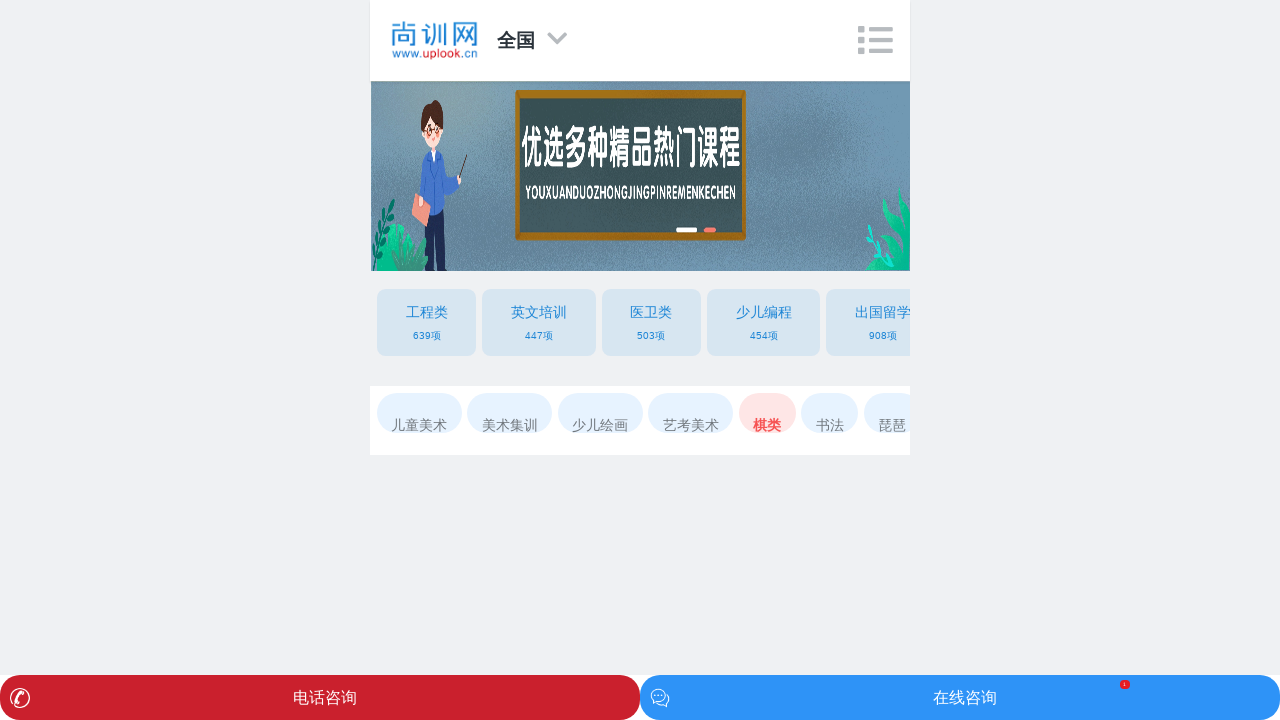

--- FILE ---
content_type: text/html
request_url: https://m.uplook.cn/course/bijiasuo/
body_size: 2658
content:
<!doctype html>
<html lang="zh_CN">
<head>
	<meta charset="utf-8">
	<title>棋类培训课程_棋类培训机构_棋类培训班_尚训网</title>
	<meta name="keywords" content="棋类培训,棋类培训课程,棋类培训班,棋类培训机构,棋类培训价格,棋类培训地址电话">
	<meta name="description" content="尚训网棋类培训频道为您提供棋类培训机构,棋类培训课程,棋类培训班招生信息,课程丰富,让您自由挑选并可预约免费试听.">

	<meta name="viewport" content="width=device-width, initial-scale=1, maximum-scale=1, minimum-scale=1, user-scalable=no, viewport-fit=cover">
	<meta http-equiv="X-UA-Compatible" content="IE=edge">
	<meta name="format-detection" content="telephone=no">
	<meta name="applicable-device" content="mobile">
	<meta http-equiv="Cache-Control" content="no-transform "/>
	<meta http-equiv="Cache-Control" content="no-siteapp"/>
	<link rel="shortcut icon" href="https://www.uplook.cn/favicon.ico"/>
	<link rel="canonical" href="https://www.uplook.cn/course/bijiasuo/">
	<script type="text/javascript" src="//imgs.uplook.cn/Template/js/flexible.js"></script>
<link rel="stylesheet" href="//imgs.uplook.cn/Template/wapcss/common_pages.css"/>
<link rel="stylesheet" href="//imgs.uplook.cn/Template/wapcss/index_catelist.css"/>
<link rel="stylesheet" href="//imgs.uplook.cn/Template/wapcss/index_course.css"/>
<link rel="stylesheet" href="//imgs.uplook.cn/Template/fontawesome/css/all.min.css">


</head>
<body>
<div class="wrap-pc">
	<header class="pageheader">
		<div class="header clearfix">
			<div class="page-title clearfix">
				<a href="https://m.uplook.cn/" class="logo"><img src="https://imgs.uplook.cn/Template/wapimages/wap_logo.png" title="尚训网"/></a>
				<div class="page-title-name js-page-name">
					<span>全国</span>
					<i class="fa fa-chevron-down" ></i>
				</div>
			</div>

			<div class="drawer-box js-drawer-more">
				<i class="fa fa-list wap-more" /></i>
				<div class="drawer-content js-drawer-content">
					<p class="line-row"></p>
					<a class="drawer-item" href="https://m.uplook.cn/"><i class="fa fa-home" ></i>首页</a>
					<a class="drawer-item" href="https://m.uplook.cn/news.html"><i class="fa fa-file" ></i>资讯</a>
					<a class="drawer-item" href="https://m.uplook.cn/course.html"><i class="fa fa-bookmark"></i>课程</a>
					<a class="drawer-item" href="https://m.uplook.cn/school/"><i class="fa fa-sticky-note"></i>机构</a>
				</div>
			</div>
		</div>

		<div class="page-tab-wrap">
			<div class="page-tab-list">
				<a href="/c_beijing/" class="page-tab-item" title="北京培训学校">北京</a>
				<a href="/c_shanghai/" class="page-tab-item" title="上海培训学校">上海</a>
				<a href="/c_tianjin/" class="page-tab-item" title="天津培训学校">天津</a>
				<a href="/c_zhongqing/" class="page-tab-item" title="重庆培训学校">重庆</a>
				<a href="/c_hebei/" class="page-tab-item" title="河北培训学校">河北</a>
				<a href="/c_sanxi/" class="page-tab-item" title="山西培训学校">山西</a>
				<a href="/c_neimenggu/" class="page-tab-item" title="内蒙古培训学校">内蒙古</a>
				<a href="/c_liaoning/" class="page-tab-item" title="辽宁培训学校">辽宁</a>
				<a href="/c_jilin/" class="page-tab-item" title="吉林培训学校">吉林</a>
				<a href="/c_heilongjiang/" class="page-tab-item" title="黑龙江培训学校">黑龙江</a>
				<a href="/c_jiangsu/" class="page-tab-item" title="江苏培训学校">江苏</a>
				<a href="/c_zhejiang/" class="page-tab-item" title="浙江培训学校">浙江</a>
				<a href="/c_anhui/" class="page-tab-item" title="安徽培训学校">安徽</a>
				<a href="/c_fujian/" class="page-tab-item" title="福建培训学校">福建</a>
				<a href="/c_jiangxi/" class="page-tab-item" title="江西培训学校">江西</a>
				<a href="/c_shandong/" class="page-tab-item" title="山东培训学校">山东</a>
				<a href="/c_henan/" class="page-tab-item" title="河南培训学校">河南</a>
				<a href="/c_hubei/" class="page-tab-item" title="湖北培训学校">湖北</a>
				<a href="/c_hunan/" class="page-tab-item" title="湖南培训学校">湖南</a>
				<a href="/c_guangdong/" class="page-tab-item" title="广东培训学校">广东</a>
				<a href="/c_guangxi/" class="page-tab-item" title="广西培训学校">广西</a>
				<a href="/c_hainan/" class="page-tab-item" title="海南培训学校">海南</a>
				<a href="/c_sichuan/" class="page-tab-item" title="四川培训学校">四川</a>
				<a href="/c_guizhou/" class="page-tab-item" title="贵州培训学校">贵州</a>
				<a href="/c_yunnan/" class="page-tab-item" title="云南培训学校">云南</a>
				<a href="/c_xicang/" class="page-tab-item" title="西藏培训学校">西藏</a>
				<a href="/c_shanxi/" class="page-tab-item" title="陕西培训学校">陕西</a>
				<a href="/c_gansu/" class="page-tab-item" title="甘肃培训学校">甘肃</a>
				<a href="/c_qinghai/" class="page-tab-item" title="青海培训学校">青海</a>
				<a href="/c_ningxia/" class="page-tab-item" title="宁夏培训学校">宁夏</a>
				<a href="/c_xinjiang/" class="page-tab-item" title="新疆培训学校">新疆</a>
			</div>
		</div>
	</header>
	
	<div class="atHere"><i class="icon-home"></i> 位置：<a href="https://m.uplook.cn/">尚训网</a> <code> &gt; </code> <a href="https://m.uplook.cn/course/">培训课程</a> <code> &gt; </code> <a href="https://m.uplook.cn/course/artedu/">艺术教育</a> <code> &gt; </code> <a href="https://m.uplook.cn/course/bijiasuo/">棋类</a> <code> &gt; </code> </div>
	<div id="wrapper">
				<section class="banner">
			<a class="banner-item" href="https://www.uplook.cn/course/bijiasuo/">
				<img src="https://www.uplook.cn/xuexiao/static/banner/banner-1.jpg" title="尚训网">
			</a>
		</section>
				<div id="pages-container">
			<section class="cate-list">
												<a href="https://m.uplook.cn/course/gongcheng/" class="cate-item ">
					<p class="item-name">工程类</p>
					<p class="item-count">639项</p>
				</a>
								<a href="https://m.uplook.cn/course/yingyu/" class="cate-item ">
					<p class="item-name">英文培训</p>
					<p class="item-count">447项</p>
				</a>
								<a href="https://m.uplook.cn/course/yiwei/" class="cate-item ">
					<p class="item-name">医卫类</p>
					<p class="item-count">503项</p>
				</a>
								<a href="https://m.uplook.cn/course/programming/" class="cate-item ">
					<p class="item-name">少儿编程</p>
					<p class="item-count">454项</p>
				</a>
								<a href="https://m.uplook.cn/course/liuxue/" class="cate-item ">
					<p class="item-name">出国留学</p>
					<p class="item-count">908项</p>
				</a>
								<a href="https://m.uplook.cn/course/xiaoyuzhong/" class="cate-item ">
					<p class="item-name">小语种</p>
					<p class="item-count">358项</p>
				</a>
								<a href="https://m.uplook.cn/course/mz/" class="cate-item ">
					<p class="item-name">美妆</p>
					<p class="item-count">943项</p>
				</a>
								<a href="https://m.uplook.cn/course/diannaopeixun/" class="cate-item ">
					<p class="item-name">电脑IT</p>
					<p class="item-count">600项</p>
				</a>
											</section>

									<div class="cate-list-wrapper">
				<section class="cate-list">
					<div class="cate-box">
												<a href="https://m.uplook.cn/course/zaodao/" class="cate-item ">
							<p class="item-name">儿童美术</p>
						</a>
												<a href="https://m.uplook.cn/course/meishu/" class="cate-item ">
							<p class="item-name">美术集训</p>
						</a>
												<a href="https://m.uplook.cn/course/Painting/" class="cate-item ">
							<p class="item-name">少儿绘画</p>
						</a>
												<a href="https://m.uplook.cn/course/Professional/" class="cate-item ">
							<p class="item-name">艺考美术</p>
						</a>
												<a href="https://m.uplook.cn/course/bijiasuo/" class="cate-item selected">
							<p class="item-name">棋类</p>
						</a>
												<a href="https://m.uplook.cn/course/shufa/" class="cate-item ">
							<p class="item-name">书法</p>
						</a>
												<a href="https://m.uplook.cn/course/Paint/" class="cate-item ">
							<p class="item-name">琵琶</p>
						</a>
												<a href="https://m.uplook.cn/course/dixiao/" class="cate-item ">
							<p class="item-name">笛箫</p>
						</a>
												<a href="https://m.uplook.cn/course/gangqing/" class="cate-item ">
							<p class="item-name">钢琴</p>
						</a>
												<a href="https://m.uplook.cn/course/Infant/" class="cate-item ">
							<p class="item-name">幼小衔接</p>
						</a>
												<a href="https://m.uplook.cn/course/gaokaomeishu/" class="cate-item ">
							<p class="item-name">高考美术</p>
						</a>
												<a href="https://m.uplook.cn/course/Chinese/" class="cate-item ">
							<p class="item-name">国画</p>
						</a>
												<a href="https://m.uplook.cn/course/Reading/" class="cate-item ">
							<p class="item-name">绘本阅读表演</p>
						</a>
												<a href="https://m.uplook.cn/course/yikao/" class="cate-item ">
							<p class="item-name">音乐艺考</p>
						</a>
												<a href="https://m.uplook.cn/course/yingbi/" class="cate-item ">
							<p class="item-name">硬笔规范字</p>
						</a>
												<a href="https://m.uplook.cn/course/guoxueqimeng/" class="cate-item ">
							<p class="item-name">国学启蒙</p>
						</a>
												<a href="https://m.uplook.cn/course/weiqi/" class="cate-item ">
							<p class="item-name">围棋</p>
						</a>
												<a href="https://m.uplook.cn/course/erhu/" class="cate-item ">
							<p class="item-name">二胡</p>
						</a>
												<a href="https://m.uplook.cn/course/guzuo/" class="cate-item ">
							<p class="item-name">古筝</p>
						</a>
												<a href="https://m.uplook.cn/course/hulusi/" class="cate-item ">
							<p class="item-name">葫芦丝</p>
						</a>
												<a href="https://m.uplook.cn/course/chayi/" class="cate-item ">
							<p class="item-name">茶艺</p>
						</a>
												<a href="https://m.uplook.cn/course/qinqishuhua/" class="cate-item ">
							<p class="item-name">琴棋书画</p>
						</a>
											</div>
				</section>
			</div>
						
									<div class="course-list" id="course_list">
															</div>
		</div>
	</div>
</div>
<script type="text/javascript" src="//imgs.uplook.cn/Template/js/jquery.2.min.js"></script>
<script type="text/javascript" src="//imgs.uplook.cn/Template/wapjs/common.js"></script>
<script type="text/javascript" src="//imgs.uplook.cn/Template/wapjs/common_wap.js"></script>
<!--<script type="text/javascript" src="//imgs.uplook.cn/Template/swiper/swiper.min.js"></script>-->
</body>
</html>


--- FILE ---
content_type: text/css
request_url: https://imgs.uplook.cn/Template/wapcss/common_pages.css
body_size: 3818
content:
@charset "UTF-8";
body, div, dl, dt, dd, ul, ol, li, h1, h2, h3, h4, h5, h6, pre, code, form, fieldset, legend, input, button, textarea, p, blockquote, th, td, menu {
    margin: 0;
    padding: 0
}

fieldset, img {
    border: 0
}

:focus {
    outline: 0
}

address, caption, cite, code, dfn, th, var, optgroup {
    font-style: normal;
    font-weight: 400
}

strong {
    font-weight: 400
}

em {
    font-style: normal
}

h1, h2, h3, h4, h5, h6 {
    font-size: 100%;
    font-weight: 400;
    font-family: sans-serif
}

abbr, acronym {
    border: 0;
    font-variant: normal
}

code, kbd, samp, tt {
    font-size: 100%
}

input, button, textarea, select {
    *font-size: 100%;
    border: 0
}

body {
    background: #fff;
    color: #5e5e5e;
    font: 14px/2em "微软雅黑", "Microsoft YaHei", Helvetica, "Helvetica Neue", Tahoma, Arial, sans-serif
}

ol, ul {
    list-style: none
}

table {
    border-collapse: collapse;
    border-spacing: 0
}

caption, th {
    text-align: left
}

sup, sub {
    font-size: 100%;
    vertical-align: baseline
}

:link, :visited, ins {
    text-decoration: none
}

blockquote, q {
    quotes: none
}

blockquote:before, blockquote:after, q:before, q:after {
    content: '';
    content: none
}

a:link, a:visited {
    color: #5e5e5e
}

a:active {
    color: #666
}

.clearfix:after {
    content: '\0020';
    display: block;
    height: 0;
    clear: both;
    visibility: hidden
}

.clearfix {
    *zoom: 1
}

.l {
    float: left
}

.r {
    float: right
}

.clear {
    height: 0;
    overflow: hidden;
    clear: both
}

.hide {
    display: none
}

.btn.hide {
    display: none
}

a.hidefocus {
    outline: 0
}

button.hidefocus::-moz-focus-inner {
    border: 0
}

a:focus {
    outline: 0;
    -moz-outline: 0
}

input, textarea {
    outline: 0
}

html {
    font-family: sans-serif;
    -ms-text-size-adjust: 100%;
    -webkit-text-size-adjust: 100%
}

[hidden], template {
    display: none
}

a {
    background-color: transparent
}

a:focus, a:active, a:hover {
    outline: 0;
    -moz-outline: 0
}

button, input, optgroup, select, textarea {
    color: inherit;
    font: inherit;
    margin: 0
}

button {
    overflow: visible
}

button, select {
    text-transform: none
}

button, html input[type=button], input[type=reset], input[type=submit] {
    -webkit-appearance: button;
    cursor: pointer
}

button[disabled], html input[disabled] {
    cursor: default
}

button::-moz-focus-inner, input::-moz-focus-inner {
    border: 0;
    padding: 0
}

input {
    line-height: normal
}

input[type=checkbox], input[type=radio] {
    box-sizing: border-box;
    padding: 0
}

textarea {
    overflow: auto
}

table {
    border-collapse: collapse;
    border-spacing: 0
}

* {
    -webkit-tap-highlight-color: rgba(0, 0, 0, 0);
    -webkit-tap-highlight-color: transparent
}

.flex {
    display: -webkit-box;
    display: -ms-flexbox;
    display: -webkit-flex;
    display: flex;
    flex-direction: column;
    -webkit-box-pack: center;
    -ms-flex-pack: center;
    -webkit-justify-content: center;
    justify-content: center;
    -webkit-box-align: center;
    -ms-flex-align: center;
    -webkit-align-items: center;
    align-items: center
}

.ellipsis {
    overflow: hidden;
    text-overflow: ellipsis;
    white-space: nowrap
}


.wordbreak {
    word-break: break-all;
    word-wrap: break-word
}

html, body {
    min-height: 100%
}

.atHere {
    width: 0;
    height: 0;
    text-indent: -99999px;
    display: none;
}

header {
    width: 100%;
    max-width: 10rem;
    height: 1.49333333rem;
    padding-left: .37333333rem;
    position: fixed;
    top: 0;
    background: #fff;
    z-index: 99999;
    box-sizing: border-box;
    box-shadow: 0 2px 2px 0 rgba(28, 31, 33, .1)
}

header .header {
    width: 100%;
    height: 100%
}

header .header .goback {
    display: block;
    float: left;
    margin-top: .42666667rem;
    height: .64rem;
    line-height: .64rem;
    font-size: 0
}

header .header .goback i {
    display: inline-block;
    vertical-align: top;
    font-size: .64rem;
    color: #B7BBBF
}

header .header .goback span {
    display: inline-block;
    width: 4.26666667rem;
    margin-left: .32rem;
    font-size: .42666667rem;
    color: #2B333B;
    overflow: hidden;
    text-overflow: ellipsis;
    white-space: nowrap
}

header .header .goback span.directory4-title {
    margin-left: 3.14666667rem
}


header .header .index-search {
    float: left;
    margin-left: 3.70666667rem;
    width: 1.06666667rem;
    height: 1.49333333rem;
    line-height: 1.49333333rem;
    font-size: .64rem;
    color: #B7BBBF;
    text-align: center
}

header .header .drawer-box {
    float: right;
    position: relative
}

header .header .drawer-box .wap-more {
    display: inline-block;
    width: 1.28rem;
    height: 1.49333333rem;
    line-height: 1.49333333rem;
    font-size: .64rem;
    color: #B7BBBF;
    text-align: center
}

header .header .drawer-box .drawer-content {
    display: none;
    position: absolute;
    right: 0;
    top: 1.49333333rem;
    width: 3.25333333rem;
    padding-top: .24rem;
    padding-bottom: .21333333rem;
    background: #FFF;
    box-shadow: 0 2px 4px 0 rgba(28, 31, 33, .1), 0 4px 8px 0 rgba(28, 31, 33, .1), 0 8px 16px 0 rgba(28, 31, 33, .1), 0 12px 24px 0 rgba(28, 31, 33, .1), 0 16px 32px 0 rgba(28, 31, 33, .1);
    border-bottom-left-radius: .34666667rem;
    border-bottom-right-radius: .34666667rem
}

header .header .drawer-box .drawer-content .drawer-item {
    display: block;
    padding-left: .53333333rem;
    height: 1.06666667rem;
    line-height: 1.06666667rem;
    font-size: .37333333rem;
    color: #2B333B
}

header .header .drawer-box .drawer-content .drawer-item i {
    margin-right: .21333333rem
}

header .header .drawer-box .drawer-content .line-row {
    position: absolute;
    top: 0;
    left: .53333333rem;
    width: 2.18666667rem;
    height: .02666667rem;
    background: rgba(43, 51, 59, .1)
}

header .header .drawer-box.draweron .drawer-content {
    display: block
}
header .header .logo {
    float: left;
    width: 1.6666rem;
    height: .64rem
}

header .header .logo img{
    width: 100%;

}


header.pageheader .page-title {
    float: left;
    margin-top: .37333333rem
}

header.pageheader .page-title .page-title-name {
    float: left;
    margin-left: .32rem;
    height: .74666667rem;
    line-height: .74666667rem;
    font-size: 0;
    color: #2B333B
}

header.pageheader .page-title .page-title-name span {
    font-weight: 700;
    font-size: .36rem
}

header.pageheader .page-title .page-title-name i {
    margin-left: .21333333rem;
    font-size: .42666667rem;
    color: #B7BBBF
}

header .header .title-name {
    float: left;
    margin-left: .4222rem;
    height: .74666667rem;
    line-height: .74666667rem;
    font-size: .4333rem;
    font-weight: 700;
    color: #2B333B
}


header.searching {
    padding: .32rem .42666667rem;
    border-top: 0
}

header.searching .search-box {
    display: flex;
    align-items: center
}

header.searching .search-box .search-input {
    display: flex;
    align-items: center;
    flex: 1;
    border: 0 solid #F3F5F7;
    box-sizing: border-box;
    border-width: .05333333rem;
    border-radius: .10666667rem;
    margin-right: .26666667rem;
    padding: 0rem .32rem
}

header.searching .search-box .search-input .search {
    flex: 1;
    color: #2B333B;
    font-size: .37333333rem;
    height: .64rem
}

header.searching .search-box .search-input .search::-webkit-input-placeholder {
    color: #B7BBBF
}

header.searching .search-box .search-input .search-action {
    height: .48rem;
    line-height: .48rem;
    font-size: .48rem;
    color: #B7BBBF
}

header.searching .search-box .search-input .search-action button {
    background: #fff
}

header.searching .search-box .cancel {
    color: #2B333B;
    font-size: .37333333rem
}

header .page-tab-wrap {
    display: none;
    width: 100%;
    position: absolute;
    left: 0;
    top: 1.49333333rem;
    background: #FFF;
    box-shadow: 0 2px 4px 0 rgba(28, 31, 33, .1), 0 4px 8px 0 rgba(28, 31, 33, .1), 0 8px 16px 0 rgba(28, 31, 33, .1), 0 12px 24px 0 rgba(28, 31, 33, .1), 0 16px 32px 0 rgba(28, 31, 33, .1);
    border-bottom-left-radius: .37333333rem;
    border-bottom-right-radius: .37333333rem
}

header .page-tab-wrap .page-tab-list {
    width: 9.14666667rem;
    margin: 0 auto;
    padding-top: .42666667rem;
    padding-bottom: .42666667rem;
    border-top: 0 solid rgba(43, 51, 59, .1);
    border-width: .02666667rem;
    font-size: 0
}

header .page-tab-wrap .page-tab-list .page-tab-item {
    display: inline-block;
    width: 1.53333333rem;
    height: 0.51333333rem;
    line-height: 0.51333333rem;
    font-weight: 700;
    font-size: .37333333rem;
    text-align: center;
    margin-left: .16rem;
    margin-bottom: .16rem
}

header .page-tab-wrap .page-tab-list .page-tab-item:nth-child(5n+1) {
    margin-left: 0
}

header .page-tab-wrap .page-tab-list .page-tab-item:last-child {
    margin-bottom: 0
}

header .page-tab-wrap .page-tab-list .page-tab-item.active {
    background: rgba(240, 20, 20, .05);
    border-radius: .53333333rem;
    color: #F01414
}

header.pageon .page-tab-wrap {
    display: block
}

.mask-box {
    position: fixed;
    z-index: 11;
    top: 0;
    left: 0;
    width: 100%;
    height: 100%;
    background: rgba(43, 51, 59, .6)
}

.header-menu {
    height: 2.4rem;
    padding-top: .34666667rem;
    padding-left: .53333333rem;
    background: #fff;
    width: 100%;
    box-sizing: border-box;
    visibility: hidden;
    overflow: hidden
}

.header-menu.fixed {
    position: fixed;
    background: #fff;
    z-index: 999;
    visibility: visible;
    top: 1.49333333rem
}

.header-menu li {
    display: flex;
    flex-shrink: 1;
    margin-bottom: .42666667rem
}

.header-menu li:last-child {
    margin-bottom: 0
}

.header-menu li a.cur {
    color: #F01414
}

.header-menu a {
    display: block;
    text-align: left;
    font-weight: 700;
    font-size: .42666667rem;
    color: #71777D;
    line-height: .58666667rem;
    margin-right: .64rem
}

.header-menu a:last-child {
    margin-right: 0
}

.header-menu a .img-title {
    width: 2.37333333rem
}

footer {
    width: 100%;
    height: 1.30666667rem;
    position: fixed;
    bottom: 0;
    box-shadow: 0 0 10px 1px rgba(7, 17, 27, .1);
    z-index: 99997;
    font-size: 0;
    box-sizing: border-box;
    background-color: #fff
}

footer .footer {
    height: 100%;
    color: #93999f;
    text-align: center
}

footer .footer li {
    width: 20%;
    float: left;
    height: 100%
}

footer .footer li a {
    display: block;
    height: 100%;
    color: inherit;
    box-sizing: border-box;
    padding-top: .17333333rem
}

footer .footer li i {
    display: block;
    font-size: 24px;
    margin: auto
}

[data-dpr="2"] footer .footer li i {
    font-size: 48px
}

[data-dpr="2.5"] footer .footer li i {
    font-size: 60px
}

[data-dpr="2.75"] footer .footer li i {
    font-size: 66px
}

[data-dpr="3"] footer .footer li i {
    font-size: 72px
}

[data-dpr="4"] footer .footer li i {
    font-size: 96px
}

footer .footer li span {
    display: inline-block;
    font-size: 10px;
    line-height: .26666667rem;
    margin-top: .08rem
}

[data-dpr="2"] footer .footer li span {
    font-size: 20px
}

[data-dpr="2.5"] footer .footer li span {
    font-size: 25px
}

[data-dpr="2.75"] footer .footer li span {
    font-size: 28px
}

[data-dpr="3"] footer .footer li span {
    font-size: 30px
}

[data-dpr="4"] footer .footer li span {
    font-size: 40px
}

footer .footer li.cur {
    color: #fc3154
}

footer .footer li.cur a {
    color: inherit
}

footer .footer li.cur a i {
    color: #f01414
}

.mask-view {
    position: fixed;
    top: 0;
    left: 0;
    right: 0;
    bottom: 0;
    z-index: 99999;
    background-color: rgba(0, 0, 0, .35)
}

.share-box {
    z-index: 100000;
    position: fixed;
    background: #f3f5f7;
    bottom: 0;
    width: 100%
}

.shadow {
    box-shadow: 0 2px 4px 0 rgba(0, 0, 0, .1);
    background-color: #fff;
    margin-bottom: .32rem
}

.tips-box {
    position: fixed;
    width: 100%;
    top: 50%;
    margin-top: -1.33333333rem;
    text-align: center;
    z-index: 999;
    word-wrap: break-word
}

.tips-box .small-tips {
    border-radius: .10666667rem;
    padding-top: .13333333rem;
    padding-bottom: .13333333rem;
    padding-left: .4rem;
    padding-right: .4rem;
    box-shadow: 0 2px 4px 0 rgba(0, 0, 0, .1);
    background-color: #fff;
    margin-bottom: .32rem;
    font-size: 14px
}

[data-dpr="2"] .tips-box .small-tips {
    font-size: 28px
}

[data-dpr="2.5"] .tips-box .small-tips {
    font-size: 35px
}

[data-dpr="2.75"] .tips-box .small-tips {
    font-size: 39px
}

[data-dpr="3"] .tips-box .small-tips {
    font-size: 42px
}

[data-dpr="4"] .tips-box .small-tips {
    font-size: 56px
}

.tips-box .small-tips i {
    margin-right: .13333333rem;
    font-size: 18px;
    vertical-align: middle
}

[data-dpr="2"] .tips-box .small-tips i {
    font-size: 36px
}

[data-dpr="2.5"] .tips-box .small-tips i {
    font-size: 45px
}

[data-dpr="2.75"] .tips-box .small-tips i {
    font-size: 50px
}

[data-dpr="3"] .tips-box .small-tips i {
    font-size: 54px
}

[data-dpr="4"] .tips-box .small-tips i {
    font-size: 72px
}

.tips-box .small-tips span {
    width: 6.66666667rem;
    word-wrap: break-word;
    vertical-align: middle
}

.tips-box .small-tips i.success {
    color: #00b33b
}

.tips-box .small-tips i.error {
    color: #f01414
}


a {
    -webkit-tap-highlight-color: transparent;
    -webkit-touch-callout: none;
    -webkit-user-select: none
}

#wrapper {
    padding-top: 1.49333333rem;
    padding-bottom: 1.30666667rem
}

#pages-container {
    padding-bottom: .64rem

}

#pages-container h2{
    font-weight: 700;
    font-size: .48rem;
    padding-top: .53333333rem;
    padding-bottom: .18666667rem;
    padding-left: .53333333rem;
    padding-right: .42666667rem;
    box-sizing: border-box;
    background-position-x: .32rem;
    background-position-y: .32rem;
    background-repeat: no-repeat;
    background-size: auto .88rem;
    line-height: .66666667rem
}
#pages-container .cate-tab {
    padding-top: .53333333rem;
    padding-bottom: .18666667rem;
    padding-left: .53333333rem;
    padding-right: .42666667rem;
    background-color: #f4f7fa;
}

#pages-container .cate-tab div>span.active {
    color: #000000;
    border-bottom: .1166667rem solid #448af3;
}

#pages-container .cate-tab>div>span {
    font-size: .48rem;
    font-weight: bold;
    color: #888b8f;
    margin-right: .18666667rem;
    padding-bottom: .18666667rem;
    display: inline-block;
}

.wrap-pc {
    margin: 0 auto;
    max-width: 10rem
}

.loading {
    text-align: center
}

.loading img {
    width: 1rem
}

.load-tip {
    text-align: center;
    font-size: 12px
}

[data-dpr="2"] .load-tip {
    font-size: 24px
}

[data-dpr="2.5"] .load-tip {
    font-size: 30px
}

[data-dpr="2.75"] .load-tip {
    font-size: 33px
}

[data-dpr="3"] .load-tip {
    font-size: 36px
}

[data-dpr="4"] .load-tip {
    font-size: 48px
}

.loading-more {
    display: block;
    width: 4.8rem;
    height: .96rem;
    margin: auto;
    border-radius: .50666667rem;
    line-height: .96rem;
    text-align: center;
    border: 1px solid #d9dde1;
    color: #71777d;
    font-size: 12px
}

[data-dpr="2"] .loading-more {
    font-size: 24px
}

[data-dpr="2.5"] .loading-more {
    font-size: 30px
}

[data-dpr="2.75"] .loading-more {
    font-size: 33px
}

[data-dpr="3"] .loading-more {
    font-size: 36px
}

[data-dpr="4"] .loading-more {
    font-size: 48px
}

.loading-more:hover {
    color: #71777d
}

.loading-more:visited {
    color: #71777d
}




--- FILE ---
content_type: text/css
request_url: https://imgs.uplook.cn/Template/wapcss/index_catelist.css
body_size: 2561
content:
.flex {
    display: -webkit-box;
    display: -ms-flexbox;
    display: -webkit-flex;
    display: flex;
    flex-direction: column;
    -webkit-box-pack: center;
    -ms-flex-pack: center;
    -webkit-justify-content: center;
    justify-content: center;
    -webkit-box-align: center;
    -ms-flex-align: center;
    -webkit-align-items: center;
    align-items: center
}

.ellipsis {
    overflow: hidden;
    text-overflow: ellipsis;
    white-space: nowrap
}

.course-list {
    padding-top: .42666667rem;
    padding-bottom: .42666667rem;
    /*padding-left: .42666667rem;*/
    /*padding-right: .42666667rem*/
}

.course-list dd {
    margin-bottom: .53333333rem
}

.course-list dd:last-child {
    position: relative;
    margin-bottom: 0
}

.course-list .course-img img {
    display: block;
    width: 2.88rem;
    height: 1.92rem;
    border-radius: .10666667rem;
    background-color: #ccc;
    overflow: hidden
}

.course-list .course-info {
    width: 5.62666667rem;
    margin-left: .42666667rem
}

.course-list .course-info .tit {
    font-size: 15px;
    color: #2B333B;
    line-height: .56rem;
    margin-top: .18666667rem;
    margin-bottom: .13333333rem;
    font-weight: 600;
    overflow: hidden;
    text-overflow: ellipsis;
    display: -webkit-box;
    -webkit-line-clamp: 2;
    -webkit-box-orient: vertical;
    word-break: break-all;
    word-wrap: break-word
}

[data-dpr="2"] .course-list .course-info .tit {
    font-size: 30px
}

[data-dpr="2.5"] .course-list .course-info .tit {
    font-size: 38px
}

[data-dpr="2.75"] .course-list .course-info .tit {
    font-size: 41px
}

[data-dpr="3"] .course-list .course-info .tit {
    font-size: 45px
}

[data-dpr="4"] .course-list .course-info .tit {
    font-size: 60px
}

.course-list .course-info .info {
    font-size: 12px;
    line-height: .4rem;
    margin-bottom: .16rem;
    color: #71777D
}

[data-dpr="2"] .course-list .course-info .info {
    font-size: 24px
}

[data-dpr="2.5"] .course-list .course-info .info {
    font-size: 30px
}

[data-dpr="2.75"] .course-list .course-info .info {
    font-size: 33px
}

[data-dpr="3"] .course-list .course-info .info {
    font-size: 36px
}

[data-dpr="4"] .course-list .course-info .info {
    font-size: 48px
}

.course-list .course-info .info label {
    margin-right: .32rem
}

.course-list .course-info .info em {
    padding-left: .13333333rem;
    padding-right: .13333333rem
}

.course-list .course-info .info i.imwap-peaple {
    padding-right: .05333333rem
}

.course-list .course-info .price {
    font-size: 12px;
    line-height: .4rem;
    color: #71777D
}

[data-dpr="2"] .course-list .course-info .price {
    font-size: 24px
}

[data-dpr="2.5"] .course-list .course-info .price {
    font-size: 30px
}

[data-dpr="2.75"] .course-list .course-info .price {
    font-size: 33px
}

[data-dpr="3"] .course-list .course-info .price {
    font-size: 36px
}

[data-dpr="4"] .course-list .course-info .price {
    font-size: 48px
}

.course-list .course-info .price s {
    color: #B7BBBF;
    padding-left: .10666667rem
}

.course-list .course-info .price span {
    display: inline-block;
    border-radius: .26666667rem;
    font-size: .26666667rem;
    height: .48rem;
    line-height: .42666667rem;
    padding-left: .16rem;
    padding-right: .16rem;
    margin-left: .16rem;
    box-sizing: border-box;
    font-weight: 600;
    color: rgba(240, 20, 20, .6);
    border: solid rgba(240, 20, 20, .3);
    border-width: .02666667rem
}

.course-card {
    display: flex;
    align-items: center;
    height: 2.18666667rem
}

.course-card .item-pic {
    margin-left: .42666667rem;
    width: 2.4rem;
    height: 1.65333333rem;
    border-radius: .16rem;
    background-position: center;
    background-repeat: no-repeat;
    background-size: cover;
    position: relative
}

.course-card .item-pic .course-stat {
    position: absolute;
    left: 0;
    top: 0;
    width: .53333333rem;
    height: .53333333rem;
    border-top-left-radius: .16rem;
    border-bottom-right-radius: .16rem;
    font-weight: 500;
    font-size: .32rem;
    color: #FFF;
    text-align: center;
    line-height: .53333333rem
}

.course-card .item-pic .course-stat.new {
    background: #F01414
}

.course-card .item-pic .learn-rate {
    position: absolute;
    right: 0;
    bottom: 0;
    padding-top: .08rem;
    padding-bottom: .08rem;
    padding-left: .16rem;
    padding-right: .16rem;
    background: #2B333B;
    border-top-left-radius: .16rem;
    border-bottom-right-radius: .16rem;
    font-size: .26666667rem;
    color: #FFF;
    line-height: .37333333rem
}

.course-card .item-pic .act-name {
    position: absolute;
    right: 0;
    left: 0;
    bottom: 0;
    color: #fff;
    background-color: #EB4B4E;
    box-shadow: 0 0 4px 0 rgba(255, 226, 36, .49), inset 0 1px 0 0 rgba(255, 199, 199, .76), inset 0 3px 4px 0 rgba(255, 151, 151, .5);
    text-align: center;
    line-height: 1;
    padding: .10666667rem 0rem;
    border-bottom-left-radius: .10666667rem;
    border-bottom-right-radius: .10666667rem
}

.course-card .item-right {
    margin-left: .32rem;
    width: 4.18666667rem
}

.course-card .item-right .item-name {
    font-weight: 500;
    font-size: .4rem;
    color: #2B333B;
    line-height: .56rem;
    overflow: hidden;
    text-overflow: ellipsis;
    display: -webkit-box;
    -webkit-line-clamp: 2;
    -webkit-box-orient: vertical
}

.course-card .item-right .item-info {
    margin-top: .10666667rem;
    font-size: .32rem;
    color: #71777D;
    line-height: .45333333rem
}

.course-card .item-right .item-info .dot {
    margin-left: .10666667rem;
    margin-right: .10666667rem
}

.course-card .item-right .item-info .item-number i {
    margin-right: .10666667rem;
    color: #B7BBBF
}

.course-card .item-zixun-box {
    margin-left: .34666667rem
}

.course-card .item-zixun-box .zixun-txt {
    display: block;
    width: 1.92rem;
    height: .85333333rem;
    background: rgba(43, 51, 59, .06);
    border-radius: .42666667rem;
    font-weight: 500;
    font-size: .32rem;
    color: #f00;
    text-align: center;
    line-height: .85333333rem
}

.course-card .item-zixun-box .discount-item {
    margin-top: .10666667rem;
    font-size: .26666667rem;
    color: rgba(240, 20, 20, .8);
    text-align: center;
    line-height: .37333333rem
}

.course-card .item-zixun-box .discount-item .origin-price {
    margin-left: .08rem;
    text-decoration: line-through
}

#wrapper {
    padding-bottom: 0
}

#pages-container {
    padding-bottom: 0
}

.swiper-container {
    width: 100%
}

.loading-box .loading-img {
    display: block;
    margin: 0 auto
}

.banner {
    padding-bottom: .21333333rem;
    box-sizing: border-box
}

.banner .banner-item {
    height: 3.52rem;
    box-sizing: border-box;
    position: relative;
    overflow: hidden;
}

.banner .banner-item img {
    display: block;
    width: 100%;
    height: 3.52rem;
}
.cate-list {
    width: 100%;
    height: 1.78666667rem;
    padding-top: .13333333rem;
    padding-left: .12666667rem;
    padding-right: .42666667rem;
    margin-bottom: .13333333rem;
    box-sizing: border-box;
    white-space: nowrap;
    overflow-x: auto;
    font-size: 0
}

.cate-list .cate-item {
    display: inline-block;
    padding-left: .53333333rem;
    padding-right: .53333333rem;
    height: 1.22666667rem;
    background: rgba(8, 130, 219, .1);
    border-radius: .16rem;
    text-align: center
}
.cate-list .active {
    background: #ebebeb;
}
.cate-list .cate-item:not(:first-child) {
    margin-left: .10666667rem
}
.cate-list .cate-item .item-name {
    margin-top: .21333333rem;
    font-weight: 500;
    font-size: 14px;
    color: #1e86d6;
    line-height: .42666667rem
}

[data-dpr="2"] .cate-list .cate-item .item-name {
    font-size: 28px
}

[data-dpr="2.5"] .cate-list .cate-item .item-name {
    font-size: 35px
}

[data-dpr="2.75"] .cate-list .cate-item .item-name {
    font-size: 39px
}

[data-dpr="3"] .cate-list .cate-item .item-name {
    font-size: 42px
}

[data-dpr="4"] .cate-list .cate-item .item-name {
    font-size: 56px
}

.cate-list .cate-item .item-count {
    margin-top: .05333333rem;
    font-size: 10px;
    color: #1e86d6;
    line-height: .32rem
}

[data-dpr="2"] .cate-list .cate-item .item-count {
    font-size: 20px
}

[data-dpr="2.5"] .cate-list .cate-item .item-count {
    font-size: 25px
}

[data-dpr="2.75"] .cate-list .cate-item .item-count {
    font-size: 28px
}

[data-dpr="3"] .cate-list .cate-item .item-count {
    font-size: 30px
}

[data-dpr="4"] .cate-list .cate-item .item-count {
    font-size: 40px
}

.cate-list::-webkit-scrollbar {
    height: .02666667rem;
    background: rgba(9, 130,210, .2)
}

.cate-list::-webkit-scrollbar-button {
    display: block;
    width: .21333333rem;
    background: #fff
}

.cate-list::-webkit-scrollbar-thumb {
    background: #1e86d6;
    border-radius: .02666667rem
}

.cate-list-wrapper {
    width: 100%;
    box-sizing: border-box;
    /*padding-left: .26666667rem;*/
    /*padding-right: .26666667rem;*/
    top: 3.78666667rem;
    /*position: fixed;*/
    background: #fff;
    z-index: 100;
    transition: all .3s;
    -moz-transition: all .3s;
    -webkit-transition: all .3s;
    -o-transition: all .3s
}

.cate-list-wrapper.scrolling {
    top: 2.50666667rem
}

.cate-list-wrapper .cate-list {
    width: 100%;
    height: 1.28rem;
    padding-top: .13333333rem;
    box-sizing: border-box;
    white-space: nowrap;
    overflow-x: auto;
    font-size: 0
}

.cate-list-wrapper .cate-list .cate-item {
    display: inline-block;
    padding-left: .26666667rem;
    padding-right: .26666667rem;
    height: .74666667rem;
    line-height: .74666667rem;
    background: #e7f3ff;
    border-radius: .37333333rem;
    text-align: center
}

.cate-list-wrapper .cate-list .cate-item:not(:first-child) {
    margin-left: .10666667rem
}

.cate-list-wrapper .cate-list .cate-item:last-child {
    margin-right: 1.6rem
}

.cate-list-wrapper .cate-list .cate-item.selected {
    background: rgba(242, 13, 13, .1)
}

.cate-list-wrapper .cate-list .cate-item.selected .item-name {
    color: rgba(242, 13, 13, .68);
    font-weight: 600
}

.cate-list-wrapper .cate-list .cate-item .item-name {
    font-weight: 500;
    font-size: 14px;
    color: #71777D;
    line-height: .74666667rem
}

[data-dpr="2"] .cate-list-wrapper .cate-list .cate-item .item-name {
    font-size: 28px
}

[data-dpr="2.5"] .cate-list-wrapper .cate-list .cate-item .item-name {
    font-size: 35px
}

[data-dpr="2.75"] .cate-list-wrapper .cate-list .cate-item .item-name {
    font-size: 39px
}

[data-dpr="3"] .cate-list-wrapper .cate-list .cate-item .item-name {
    font-size: 42px
}

[data-dpr="4"] .cate-list-wrapper .cate-list .cate-item .item-name {
    font-size: 56px
}

.cate-list-wrapper .cate-list .filter-box {
    padding-top: .16rem
}

.cate-list-wrapper .cate-list .filter-item {
    display: inline-block;
    padding-left: .32rem;
    padding-right: .32rem;
    height: .64rem;
    line-height: .64rem;
    background: #FFF;
    box-shadow: 0 0 4px 0 rgba(0, 0, 0, .1);
    border-radius: .37333333rem;
    text-align: center;
    position: relative
}

.cate-list-wrapper .cate-list .filter-item:not(:first-child) {
    margin-left: .16rem
}

.cate-list-wrapper .cate-list .filter-item:last-child {
    margin-right: 1.6rem
}

.cate-list-wrapper .cate-list .filter-item.selected {
    background: rgba(242, 13, 13, .1)
}

.cate-list-wrapper .cate-list .filter-item.selected .item-name {
    color: rgba(242, 13, 13, .68);
    font-weight: 600
}

.cate-list-wrapper .cate-list .filter-item .item-name {
    font-weight: 500;
    font-size: 12px;
    color: #71777D;
    line-height: .64rem
}

[data-dpr="2"] .cate-list-wrapper .cate-list .filter-item .item-name {
    font-size: 24px
}

[data-dpr="2.5"] .cate-list-wrapper .cate-list .filter-item .item-name {
    font-size: 30px
}

[data-dpr="2.75"] .cate-list-wrapper .cate-list .filter-item .item-name {
    font-size: 33px
}

[data-dpr="3"] .cate-list-wrapper .cate-list .filter-item .item-name {
    font-size: 36px
}

[data-dpr="4"] .cate-list-wrapper .cate-list .filter-item .item-name {
    font-size: 48px
}

.cate-list-wrapper .cate-list .filter-item i.imwap-close {
    width: .32rem;
    height: .32rem;
    line-height: .29333333rem;
    background: #b7bbbf;
    color: #fff;
    font-size: .21333333rem;
    position: absolute;
    top: -.08rem;
    right: -.08rem;
    border-radius: 50%
}

.cate-list-wrapper .filter-btn {
    width: 1.6rem;
    height: 1.25333333rem;
    padding-right: .16rem;
    position: absolute;
    right: 0;
    top: 0
}

.cate-list-wrapper .filter-btn img {
    position: absolute;
    right: 0;
    top: 0;
    width: 1.86666667rem;
    height: 1.22666667rem;
    left: -.26666667rem
}

--- FILE ---
content_type: text/css
request_url: https://imgs.uplook.cn/Template/wapcss/index_course.css
body_size: 8068
content:
.flex {
    display: -webkit-box;
    display: -ms-flexbox;
    display: -webkit-flex;
    display: flex;
    flex-direction: column;
    -webkit-box-pack: center;
    -ms-flex-pack: center;
    -webkit-justify-content: center;
    justify-content: center;
    -webkit-box-align: center;
    -ms-flex-align: center;
    -webkit-align-items: center;
    align-items: center
}

.getflex {
    display: -webkit-box;
    display: -moz-box;
    display: -webkit-flex;
    display: -moz-flex;
    display: -ms-flexbox;
    display: flex
}

.space-between {
    -webkit-box-pack: justify;
    -ms-flex-pack: justify;
    -webkit-justify-content: space-between;
    justify-content: space-between
}

.ellipsis {
    overflow: hidden;
    text-overflow: ellipsis;
    white-space: nowrap
}

body {
    height: 100%;
    overflow: scroll;
    margin: 0;
    background: #EFF1F3
}

body .header-menu {
    margin-bottom: 0
}

body .w100 {
    width: 100% !important
}

body .mengban {
    background-color: rgba(0, 0, 0, .8);
    position: fixed;
    z-index: 100000;
    top: 0;
    left: 0;
    width: 100%;
    height: 100%
}

body .select-label {
    position: relative;
    cursor: pointer;
    color: #71777D;
    font-size: .37333333rem
}

body .select-label i {
    position: absolute;
    top: -.02666667rem;
    left: -.8rem;
    font-size: .53333333rem;
    color: #D9DDE1;
    background-color: #f3f5f7
}

body #class-page-index .header-container {
    height: 3.94666667rem;
    width: 100%;
    background-position: center;
    background-size: cover;
    text-align: center;
    overflow: hidden;
    background-image: url(../wapimages/head.png)
}

.page-index-menu-nav {
    width: 100%;
    height: auto;
    border-radius: .2222px .2222px 0 0;
    background: #fff;
    margin-bottom: 0px;
}

.page-index-menu-nav .menu-nav-inner {
    display: flex;
    flex-wrap: wrap;
    padding: 0rem .21333333rem 0rem .21333333rem;
}

.page-index-menu-nav .menu-nav-inner a {
    width: calc(20% - .2133rem);
    overflow: hidden;
    background-color: #fff;
    border-radius: .16rem;
    align-items: center;
    margin-bottom: .3444rem;
    margin-right: .21333333rem
}
.page-index-menu-nav .menu-nav-inner a {
    margin-bottom: 0.26222rem;
    display: inline-block;
    display: -webkit-box;
    display: -ms-flexbox;
    display: -moz-box;
    display: flex;
    float: left;
    flex-direction: column;
    -webkit-box-orient: vertical;
    -webkit-box-direction: normal;
    -ms-flex-direction: column;
    -moz-box-orient: vertical;
    -moz-box-direction: normal;
    -webkit-box-pack: center;
    -ms-flex-pack: center;
    -moz-box-pack: center;
    justify-content: center;
    -webkit-box-align: center;
    -ms-flex-align: center;
    -moz-box-align: center;
    align-items: center;
}

.page-index-menu-nav .menu-nav-inner a img {
    display: block;
    width: 1.1333rem;
    height: 1.1333rem;
}

.page-index-menu-nav-nav .menu-nav-inner a span {
    font-size: 1.2rem;
    margin-top: 0px;
}


body #class-page-index .course-list {
    padding-left: .37333333rem;
    padding-top: .10666667rem;
    background-color: #fff
}

body #class-page-index .course-list ul {
    background-color: #fff
}

body #class-page-index .course-list ul li {
    float: left;
    margin-right: .18666667rem;
    width: 4.53333333rem;
    height: 5.01333333rem;
    background: url(../wapimages/course_bg.png) no-repeat center center;
    background-size: cover;
    margin-bottom: .32rem
}

body #class-page-index .course-list ul .course-card-top {
    position: relative;
    height: 1.92rem;
    width: 4.32rem;
    border-radius: .10666667rem;
    overflow: hidden;
    margin: auto
}

body #class-page-index .course-list ul .course-card-top .course-banner {
    width: 100%;
    height: 100%
}

body #class-page-index .course-list ul .course-card-top .course-rate {
    position: absolute;
    background: rgba(0, 0, 0, .3);
    border-radius: .85333333rem
}

body #class-page-index .course-list ul .course-card-info {
    font-size: 10px;
    line-height: .32rem;
    color: #71777D;
    margin-top: .21333333rem
}

[data-dpr="2"] body #class-page-index .course-list ul .course-card-info {
    font-size: 20px
}

[data-dpr="2.5"] body #class-page-index .course-list ul .course-card-info {
    font-size: 25px
}

[data-dpr="2.75"] body #class-page-index .course-list ul .course-card-info {
    font-size: 28px
}

[data-dpr="3"] body #class-page-index .course-list ul .course-card-info {
    font-size: 30px
}

[data-dpr="4"] body #class-page-index .course-list ul .course-card-info {
    font-size: 40px
}

body #class-page-index .course-list ul .course-card-price {
    font-size: 12px;
    line-height: .37333333rem;
    margin-top: .21333333rem;
    color: #2B333B
}

[data-dpr="2"] body #class-page-index .course-list ul .course-card-price {
    font-size: 24px
}

[data-dpr="2.5"] body #class-page-index .course-list ul .course-card-price {
    font-size: 30px
}

[data-dpr="2.75"] body #class-page-index .course-list ul .course-card-price {
    font-size: 33px
}

[data-dpr="3"] body #class-page-index .course-list ul .course-card-price {
    font-size: 36px
}

[data-dpr="4"] body #class-page-index .course-list ul .course-card-price {
    font-size: 48px
}

body #class-page-index .course-list ul .course-card-price .now-price {
    margin-right: .21333333rem;
    font-size: 10px;
    line-height: .48rem
}

[data-dpr="2"] body #class-page-index .course-list ul .course-card-price .now-price {
    font-size: 20px
}

[data-dpr="2.5"] body #class-page-index .course-list ul .course-card-price .now-price {
    font-size: 25px
}

[data-dpr="2.75"] body #class-page-index .course-list ul .course-card-price .now-price {
    font-size: 28px
}

[data-dpr="3"] body #class-page-index .course-list ul .course-card-price .now-price {
    font-size: 30px
}

[data-dpr="4"] body #class-page-index .course-list ul .course-card-price .now-price {
    font-size: 40px
}

body #class-page-index .course-list ul .course-card-price .now-price.red {
    color: #FF2D50
}


body #class-page-index .course-list ul .course-card-price .student-price .price-label {
    height: .26666667rem;
    line-height: .30666667rem
}

body #class-page-index .course-list ul .course-card-price .student-price .price {
    margin-left: .10666667rem;
    color: #2B333B
}

body #class-page-index .course-list ul .course-card-price .origin-price {
    height: .48rem;
    font-size: 10px;
    color: #B7BBBF;
    line-height: .48rem;
    text-decoration: line-through
}

[data-dpr="2"] body #class-page-index .course-list ul .course-card-price .origin-price {
    font-size: 20px
}

[data-dpr="2.5"] body #class-page-index .course-list ul .course-card-price .origin-price {
    font-size: 25px
}

[data-dpr="2.75"] body #class-page-index .course-list ul .course-card-price .origin-price {
    font-size: 28px
}

[data-dpr="3"] body #class-page-index .course-list ul .course-card-price .origin-price {
    font-size: 30px
}

[data-dpr="4"] body #class-page-index .course-list ul .course-card-price .origin-price {
    font-size: 40px
}

body #class-page-index .course-list ul .course-card-price .discount-label-box {
    margin-right: .21333333rem;
    border: 1px solid rgba(255, 45, 80, .2);
    border-radius: .05333333rem;
    border-width: .02666667rem;
    padding-top: .08rem;
    padding-bottom: .08rem;
    padding-left: .10666667rem;
    padding-right: .10666667rem;
    text-align: center;
    font-size: 10px;
    color: #f01414;
    line-height: 1
}

[data-dpr="2"] body #class-page-index .course-list ul .course-card-price .discount-label-box {
    font-size: 20px
}

[data-dpr="2.5"] body #class-page-index .course-list ul .course-card-price .discount-label-box {
    font-size: 25px
}

[data-dpr="2.75"] body #class-page-index .course-list ul .course-card-price .discount-label-box {
    font-size: 28px
}

[data-dpr="3"] body #class-page-index .course-list ul .course-card-price .discount-label-box {
    font-size: 30px
}

[data-dpr="4"] body #class-page-index .course-list ul .course-card-price .discount-label-box {
    font-size: 40px
}

body #class-page-index .course-list ul .course-card-price .discount-label-box .price-label {
    height: .26666667rem;
    line-height: .30666667rem
}

body #class-page-index .course-list ul .course-card-content {
    padding-left: .26666667rem;
    padding-right: .26666667rem;
    padding-top: .21333333rem;
    padding-bottom: .21333333rem
}

body #class-page-index .course-list ul .course-card-content .course-card-name {
    font-size: 14px;
    line-height: .53333333rem;
    height: 1.06666667rem;
    color: #2B333B;
    overflow: hidden;
    text-overflow: ellipsis;
    display: -webkit-box;
    -webkit-line-clamp: 2;
    -webkit-box-orient: vertical
}

[data-dpr="2"] body #class-page-index .course-list ul .course-card-content .course-card-name {
    font-size: 28px
}

[data-dpr="2.5"] body #class-page-index .course-list ul .course-card-content .course-card-name {
    font-size: 35px
}

[data-dpr="2.75"] body #class-page-index .course-list ul .course-card-content .course-card-name {
    font-size: 39px
}

[data-dpr="3"] body #class-page-index .course-list ul .course-card-content .course-card-name {
    font-size: 42px
}

[data-dpr="4"] body #class-page-index .course-list ul .course-card-content .course-card-name {
    font-size: 56px
}

body #class-page-index .course-pic-list {
    display: flex;
    flex-flow: column;
    padding-top: 1.29333333rem
}

body #class-page-index .course-pic-list img {
    width: 100%
}

body #class-page-index .plan-type-list {
    position: relative;
    overflow: auto
}

body #class-page-index .plan-type-list .line-column {
    position: absolute;
    left: .77333333rem;
    width: .05333333rem;
    height: 100%;
    background-color: #D9DDE1
}

body #class-page-index .plan-type-list > div:not(.line-column) {
    padding-bottom: .96rem
}

body #class-page-index .plan-type-list > div:nth-child(2) {
    padding-top: .85333333rem
}

body #class-page-index .plan-type-list .plan-type-item {
    position: relative;
    z-index: 1;
    display: block;
    width: 8.72rem;
    padding-left: .66666667rem;
    box-sizing: border-box
}

body #class-page-index .plan-type-list .plan-type-item.on .select-label i:before {
    content: "\e86c";
    color: #20CC85
}

body #class-page-index .plan-type-list .plan-type-item.hasbuy .select-label i:before {
    content: "\e86c";
    color: #D9DDE1
}

body #class-page-index .plan-type-list .plan-type-item.prepare .plan-item-banner {
    color: #D9DDE1;
    background-color: #B7BBBF;
    text-align: center;
    font-size: .32rem;
    line-height: .37333333rem
}

body #class-page-index .plan-type-list .plan-type-item.prepare .plan-item-banner i {
    display: block;
    margin-top: 1.06666667rem;
    margin-bottom: .16rem;
    font-size: .53333333rem
}

body #class-page-index .plan-type-list .plan-type-item.prepare .plan-item-box .plan-item-name {
    overflow: hidden;
    text-overflow: ellipsis;
    display: -webkit-box;
    -webkit-line-clamp: 1;
    -webkit-box-orient: vertical
}

body #class-page-index .plan-type-list .plan-type-item.prepare .plan-step-list {
    white-space: nowrap;
    font-size: 0;
    overflow-x: auto
}

body #class-page-index .plan-type-list .plan-type-item.prepare .plan-step-list .plan-step-item {
    position: relative;
    display: inline-block;
    font-size: 14px;
    width: 4rem;
    height: 1.22666667rem;
    line-height: 1.22666667rem;
    border-width: .02666667rem;
    border-style: solid;
    border-color: #D9DDE1;
    border-radius: .10666667rem;
    margin-top: .42666667rem;
    color: #2B333B;
    box-sizing: border-box;
    padding-right: 1.09333333rem;
    padding-left: .32rem;
    overflow: hidden;
    text-overflow: ellipsis;
    white-space: nowrap;
    margin-right: .21333333rem
}

[data-dpr="2"] body #class-page-index .plan-type-list .plan-type-item.prepare .plan-step-list .plan-step-item {
    font-size: 28px
}

[data-dpr="2.5"] body #class-page-index .plan-type-list .plan-type-item.prepare .plan-step-list .plan-step-item {
    font-size: 35px
}

[data-dpr="2.75"] body #class-page-index .plan-type-list .plan-type-item.prepare .plan-step-list .plan-step-item {
    font-size: 39px
}

[data-dpr="3"] body #class-page-index .plan-type-list .plan-type-item.prepare .plan-step-list .plan-step-item {
    font-size: 42px
}

[data-dpr="4"] body #class-page-index .plan-type-list .plan-type-item.prepare .plan-step-list .plan-step-item {
    font-size: 56px
}

body #class-page-index .plan-type-list .plan-type-item.prepare .plan-step-list .plan-step-item:last-child {
    margin-right: 0
}

body #class-page-index .plan-type-list .plan-type-item.prepare .plan-step-list .plan-step-item span {
    position: absolute;
    font-size: 12px;
    line-height: .37333333rem;
    top: .26666667rem;
    right: .26666667rem;
    color: #B7BBBF
}

[data-dpr="2"] body #class-page-index .plan-type-list .plan-type-item.prepare .plan-step-list .plan-step-item span {
    font-size: 24px
}

[data-dpr="2.5"] body #class-page-index .plan-type-list .plan-type-item.prepare .plan-step-list .plan-step-item span {
    font-size: 30px
}

[data-dpr="2.75"] body #class-page-index .plan-type-list .plan-type-item.prepare .plan-step-list .plan-step-item span {
    font-size: 33px
}

[data-dpr="3"] body #class-page-index .plan-type-list .plan-type-item.prepare .plan-step-list .plan-step-item span {
    font-size: 36px
}

[data-dpr="4"] body #class-page-index .plan-type-list .plan-type-item.prepare .plan-step-list .plan-step-item span {
    font-size: 48px
}

body #class-page-index .plan-type-list .plan-type-item .step-tip {
    margin-bottom: .37333333rem;
    padding-left: .4rem;
    font-size: .37333333rem;
    line-height: .42666667rem;
    color: #71777D;
    letter-spacing: 0;
    text-align: left
}

body #class-page-index .plan-type-list .plan-type-item a {
    display: block;
    width: 8.74666667rem;
    height: 3.2rem;
    border-radius: .21333333rem;
    box-shadow: 0 6px 10px 0 rgba(0, 0, 0, .1)
}

body #class-page-index .plan-type-list .plan-type-item a .plan-item-banner {
    height: 100%;
    width: 1.6rem;
    border-top-left-radius: .21333333rem;
    border-bottom-left-radius: .21333333rem;
    background-size: auto 100% !important;
    position: relative
}

body #class-page-index .plan-type-list .plan-type-item a .plan-item-banner .play-btn {
    width: .66666667rem;
    height: .66666667rem;
    text-align: center;
    border-radius: 50%;
    background: rgba(0, 0, 0, .25);
    position: absolute;
    top: 50%;
    left: 50%;
    transform: translate(-50%, -50%)
}

body #class-page-index .plan-type-list .plan-type-item a .plan-item-banner .play-btn i {
    line-height: .66666667rem;
    font-size: .58666667rem;
    color: #fff
}

body #class-page-index .plan-type-list .plan-type-item a .plan-item-box {
    height: 100%;
    width: 7.14666667rem;
    padding: .42666667rem;
    padding-top: .32rem;
    border-top-right-radius: .21333333rem;
    border-bottom-right-radius: .21333333rem;
    box-sizing: border-box;
    color: #2B333B;
    background-color: #fff;
    position: relative
}

body #class-page-index .plan-type-list .plan-type-item a .plan-item-box .plan-item-name {
    font-size: .42666667rem;
    line-height: .64rem;
    overflow: hidden;
    text-overflow: ellipsis;
    display: -webkit-box;
    -webkit-line-clamp: 1;
    -webkit-box-orient: vertical;
    font-weight: 700
}

body #class-page-index .plan-type-list .plan-type-item a .plan-item-box .plan-item-center {
    margin-top: .26666667rem;
    font-size: 12px;
    line-height: .37333333rem;
    color: #71777D
}

[data-dpr="2"] body #class-page-index .plan-type-list .plan-type-item a .plan-item-box .plan-item-center {
    font-size: 24px
}

[data-dpr="2.5"] body #class-page-index .plan-type-list .plan-type-item a .plan-item-box .plan-item-center {
    font-size: 30px
}

[data-dpr="2.75"] body #class-page-index .plan-type-list .plan-type-item a .plan-item-box .plan-item-center {
    font-size: 33px
}

[data-dpr="3"] body #class-page-index .plan-type-list .plan-type-item a .plan-item-box .plan-item-center {
    font-size: 36px
}

[data-dpr="4"] body #class-page-index .plan-type-list .plan-type-item a .plan-item-box .plan-item-center {
    font-size: 48px
}

body #class-page-index .plan-type-list .plan-type-item a .plan-item-box .plan-item-bottom {
    margin-top: .18666667rem;
    font-size: 14px;
    line-height: .42666667rem
}

[data-dpr="2"] body #class-page-index .plan-type-list .plan-type-item a .plan-item-box .plan-item-bottom {
    font-size: 28px
}

[data-dpr="2.5"] body #class-page-index .plan-type-list .plan-type-item a .plan-item-box .plan-item-bottom {
    font-size: 35px
}

[data-dpr="2.75"] body #class-page-index .plan-type-list .plan-type-item a .plan-item-box .plan-item-bottom {
    font-size: 39px
}

[data-dpr="3"] body #class-page-index .plan-type-list .plan-type-item a .plan-item-box .plan-item-bottom {
    font-size: 42px
}

[data-dpr="4"] body #class-page-index .plan-type-list .plan-type-item a .plan-item-box .plan-item-bottom {
    font-size: 56px
}

body #class-page-index .plan-type-list .plan-type-item a .plan-item-box .plan-item-bottom > span {
    font-size: .32rem;
    color: #71777D
}

body #class-page-index .plan-type-list .plan-type-item a .plan-item-box .plan-item-bottom i {
    margin-right: .13333333rem
}

body #class-page-index .plan-type-list .plan-type-item a .plan-item-box .plan-item-bottom .plan-discount-box {
    line-height: .48rem;
    border-radius: .05333333rem;
    border: 1px solid #f01414;
    padding-left: .10666667rem;
    padding-right: .10666667rem;
    font-size: 10px
}

[data-dpr="2"] body #class-page-index .plan-type-list .plan-type-item a .plan-item-box .plan-item-bottom .plan-discount-box {
    font-size: 20px
}

[data-dpr="2.5"] body #class-page-index .plan-type-list .plan-type-item a .plan-item-box .plan-item-bottom .plan-discount-box {
    font-size: 25px
}

[data-dpr="2.75"] body #class-page-index .plan-type-list .plan-type-item a .plan-item-box .plan-item-bottom .plan-discount-box {
    font-size: 28px
}

[data-dpr="3"] body #class-page-index .plan-type-list .plan-type-item a .plan-item-box .plan-item-bottom .plan-discount-box {
    font-size: 30px
}

[data-dpr="4"] body #class-page-index .plan-type-list .plan-type-item a .plan-item-box .plan-item-bottom .plan-discount-box {
    font-size: 40px
}

body #class-page-index .plan-type-list .plan-type-item a .plan-item-box .plan-item-bottom .plan-discount-box .plan-discount-name {
    color: #F01414;
    margin-right: .13333333rem
}

body #class-page-index .plan-type-list .plan-type-item a .plan-item-box .plan-item-comment {
    display: flex;
    align-items: center;
    justify-content: space-between;
    margin-top: .13333333rem
}

body #class-page-index .plan-type-list .plan-type-item a .plan-item-box .plan-item-comment .item-price {
    font-size: .34666667rem;
    line-height: .42666667rem;
    color: #2B333B;
    text-align: left
}

body #class-page-index .plan-type-list .plan-type-item a .plan-item-box .plan-item-comment .comment-wrap {
    margin-left: .18666667rem;
    display: flex;
    align-items: baseline
}

body #class-page-index .plan-type-list .plan-type-item a .plan-item-box .plan-item-comment .comment-wrap .comment-star {
    display: flex;
    font-size: .29333333rem
}

body #class-page-index .plan-type-list .plan-type-item a .plan-item-box .plan-item-comment .comment-wrap .comment-star i {
    margin-right: .10666667rem;
    color: #B7BBBF
}

body #class-page-index .plan-type-list .plan-type-item a .plan-item-box .plan-item-comment .comment-wrap .comment-star i.on {
    color: #FFA01E
}

body #class-page-index .plan-type-list .plan-type-item a .plan-item-box .plan-item-comment .comment-wrap .comment-score {
    font-size: .32rem;
    color: #71777D;
    white-space: nowrap
}

body #class-page-index .plan-type-list .plan-type-item a .plan-item-box .plan-item-comment .item-details {
    display: block;
    color: #9447EB;
    text-align: left;
    font-weight: 700;
    margin-left: .74666667rem;
    font-size: .32rem;
    white-space: nowrap
}

body #class-page-index .plan-type-list .plan-type-item a .plan-item-box .plan-item-comment .item-details i {
    font-size: .4rem;
    vertical-align: text-top
}

body #class-page-index .plan-type-list .plan-type-item a .plan-item-box .play-btn {
    position: absolute;
    right: .42666667rem;
    bottom: .42666667rem;
    display: block;
    width: 1.65333333rem;
    height: .8rem;
    background: url(../wapimages/play@2x.png) center no-repeat;
    background-size: 100%
}

body #class-page-index .learn-service img {
    width: 100%;
    display: block
}

body #class-page-index .plan-final {
    padding-bottom: 2.8rem;
    position: relative
}

body #class-page-index .plan-final .line-column {
    position: absolute;
    left: .77333333rem;
    width: .05333333rem;
    height: 100%;
    background-color: #D9DDE1
}

body #class-page-index .plan-final .plan-final-tit {
    display: inline-flex;
    font-size: 16px;
    color: #FFF;
    line-height: .48rem;
    text-align: center;
    padding-top: .42666667rem;
    padding-bottom: .42666667rem;
    padding-left: .66666667rem;
    box-sizing: border-box;
    background-size: 100%;
    position: relative;
    z-index: 1;
    background: #eff1f3
}

[data-dpr="2"] body #class-page-index .plan-final .plan-final-tit {
    font-size: 32px
}

[data-dpr="2.5"] body #class-page-index .plan-final .plan-final-tit {
    font-size: 40px
}

[data-dpr="2.75"] body #class-page-index .plan-final .plan-final-tit {
    font-size: 44px
}

[data-dpr="3"] body #class-page-index .plan-final .plan-final-tit {
    font-size: 48px
}

[data-dpr="4"] body #class-page-index .plan-final .plan-final-tit {
    font-size: 64px
}

body #class-page-index .plan-final .plan-final-tit p {
    font-size: .37333333rem;
    line-height: .48rem;
    padding-left: .16rem;
    color: #71777D;
    letter-spacing: 0;
    text-align: left
}

body #class-page-index .plan-final .plan-final-list {
    color: #71777D;
    font-size: 14px;
    line-height: .42666667rem;
    padding-left: 1.22666667rem;
    padding-right: .42666667rem
}

[data-dpr="2"] body #class-page-index .plan-final .plan-final-list {
    font-size: 28px
}

[data-dpr="2.5"] body #class-page-index .plan-final .plan-final-list {
    font-size: 35px
}

[data-dpr="2.75"] body #class-page-index .plan-final .plan-final-list {
    font-size: 39px
}

[data-dpr="3"] body #class-page-index .plan-final .plan-final-list {
    font-size: 42px
}

[data-dpr="4"] body #class-page-index .plan-final .plan-final-list {
    font-size: 56px
}

body #class-page-index .plan-final .plan-final-list dd {
    float: left;
    width: 49%;
    margin-bottom: .42666667rem;
    box-sizing: border-box;
    overflow: hidden;
    text-overflow: ellipsis;
    white-space: nowrap
}

body #class-page-index .plan-final .plan-final-list dd:nth-child(odd) {
    margin-right: 2%
}

body #class-page-index .plan-final .plan-final-list i {
    font-size: 12px;
    margin-right: .21333333rem;
    font-weight: 700;
    color: #20CC85
}

[data-dpr="2"] body #class-page-index .plan-final .plan-final-list i {
    font-size: 24px
}

[data-dpr="2.5"] body #class-page-index .plan-final .plan-final-list i {
    font-size: 30px
}

[data-dpr="2.75"] body #class-page-index .plan-final .plan-final-list i {
    font-size: 33px
}

[data-dpr="3"] body #class-page-index .plan-final .plan-final-list i {
    font-size: 36px
}

[data-dpr="4"] body #class-page-index .plan-final .plan-final-list i {
    font-size: 48px
}

body #class-page-index .plan-final .plan-final-desc {
    color: #71777D;
    font-size: 12px;
    line-height: .48rem;
    padding-left: 1.22666667rem;
    padding-right: .85333333rem;
    text-align: justify
}

[data-dpr="2"] body #class-page-index .plan-final .plan-final-desc {
    font-size: 24px
}

[data-dpr="2.5"] body #class-page-index .plan-final .plan-final-desc {
    font-size: 30px
}

[data-dpr="2.75"] body #class-page-index .plan-final .plan-final-desc {
    font-size: 33px
}

[data-dpr="3"] body #class-page-index .plan-final .plan-final-desc {
    font-size: 36px
}

[data-dpr="4"] body #class-page-index .plan-final .plan-final-desc {
    font-size: 48px
}

body #class-page-index .week_content_container .finished-tip {
    margin-bottom: .42666667rem;
    margin-top: -.66666667rem;
    background: #dedede;
    font-size: .32rem;
    text-align: center
}

body #class-page-index .footer-container {
    position: fixed;
    z-index: 1;
    bottom: 0;
    left: 0;
    width: 100%;
    height: 1.30666667rem;
    background: #2b333b;
    box-sizing: border-box
}

body #class-page-index .footer-container .step-select {
    width: 7.54666667rem;
    height: 100%;
    display: flex
}

body #class-page-index .footer-container .step-select .plan-type-item {
    width: 25%;
    height: 100%;
    position: relative;
    text-align: center;
    color: rgba(255, 255, 255, .4);
    font-size: .37333333rem
}

body #class-page-index .footer-container .step-select .plan-type-item .step-title {
    height: 100%;
    padding-top: .42666667rem;
    box-sizing: border-box;
    position: relative
}

body #class-page-index .footer-container .step-select .plan-type-item .step-title::after {
    content: '+';
    font-size: .48rem;
    right: -.13333333rem;
    line-height: 1.15;
    color: #71777D;
    position: absolute
}

body #class-page-index .footer-container .step-select .plan-type-item i {
    position: absolute;
    display: none;
    color: #fff;
    font-size: .37333333rem;
    right: .13333333rem;
    top: .10666667rem
}

body #class-page-index .footer-container .step-select .plan-type-item .hasbuy {
    border-radius: .18666667rem;
    font-size: .21333333rem;
    padding-top: .02666667rem;
    padding-bottom: .02666667rem;
    padding-left: .13333333rem;
    padding-right: .13333333rem;
    right: .13333333rem;
    top: .10666667rem;
    position: absolute;
    line-height: 1.2;
    background: rgba(255, 255, 255, .4);
    box-shadow: 0 2px 6px 0 rgba(0, 0, 0, .17);
    text-align: center;
    font-weight: 700;
    color: #2B333B
}

body #class-page-index .footer-container .step-select .plan-type-item.on {
    color: #fff
}

body #class-page-index .footer-container .step-select .plan-type-item.on i {
    display: inline
}

body #class-page-index .footer-container .step-select .plan-type-item:last-child .step-title::after {
    display: none
}


body #class-page-index .footer-container .discount-tip {
    padding-top: .10666667rem;
    padding-right: .29333333rem;
    padding-bottom: .10666667rem;
    padding-left: .29333333rem;
    border-radius: .37333333rem;
    font-size: .32rem;
    top: -.16rem;
    left: 50%;
    display: inline-block;
    transform: translate(-50%, -100%);
    background: #363D45;
    color: #fff;
    text-align: center;
    position: absolute
}

body #class-page-index .footer-container .discount-tip::after {
    content: '';
    width: 1px;
    height: 1px;
    position: absolute;
    right: 0;
    top: 50%;
    transform: translate(92%, -50%);
    border-style: solid;
    border-color: transparent transparent transparent #363D45;
    border-width: .16rem
}

@media screen and (max-device-width: 362px) {
    body #class-page-index .course-list ul .course-card-price .discount-label-box {
        padding: .01333333rem;
        margin-right: 0
    }

    body #class-page-index .course-list ul .course-card-price .now-price {
        margin-right: 0
    }

    body #class-page-index .course-list ul .course-card-price .student-price {
        padding-left: 0;
        padding-right: 0
    }
}

body .course-info {
    background-color: #fff;
    border: 0 solid #f8fafc
}

body .course-info .banner {
    width: 100%;
    vertical-align: bottom;
    background: no-repeat bottom / cover;
    height: 56vw;
    position: relative
}

body .course-info .banner .preview {
    background: rgba(0, 0, 0, .6);
    border-radius: .48rem;
    width: 2.34666667rem;
    height: .69333333rem;
    position: absolute;
    bottom: 10%;
    left: 40%;
    font-size: .37333333rem;
    padding-left: .21333333rem;
    padding-right: .21333333rem;
    display: flex;
    align-items: center;
    box-sizing: border-box;
    color: #fff
}

body .course-info .banner .preview em {
    width: .48rem;
    height: .48rem;
    display: block;
    background-image: url(../wapimages/preview.png);
    background-size: cover
}

body .course-info .banner .preview span {
    margin-right: .08rem;
    margin-left: .21333333rem
}


body .course-info .presale-box {
    display: flex;
    align-items: center;
    justify-content: space-between;
    background: url(../wapimages/presale-rect.png) no-repeat center / cover;
    height: 1.38666667rem;
    margin-bottom: .32rem;
    padding: 0rem .4rem
}

body .course-info .presale-box .left {
    display: flex;
    align-items: center
}

body .course-info .presale-box .left img {
    width: .98666667rem;
    height: 1.01333333rem;
    margin-right: 8px
}

body .course-info .presale-box .left .presale-price-box {
    display: inline-block
}

body .course-info .presale-box .left .presale-price-box .presale-price label {
    font-size: .32rem;
    line-height: .48rem;
    letter-spacing: .10666667rem;
    color: #fff;
    vertical-align: text-bottom
}

body .course-info .presale-box .left .presale-price-box .presale-price span {
    font-size: .53333333rem;
    line-height: .48rem;
    color: #fff;
    vertical-align: text-bottom
}

body .course-info .presale-box .left .presale-price-box .presale-price .presale-reduce {
    display: inline-block;
    margin-left: .08rem;
    padding: 0rem .21333333rem;
    background: #fff;
    color: #EA1A1A;
    font-size: .32rem;
    height: .48rem;
    line-height: .48rem;
    border-radius: .26666667rem;
    font-weight: 700;
    vertical-align: text-bottom
}

body .course-info .presale-box .left .presale-price-box .ori-price {
    line-height: .32rem
}

body .course-info .presale-box .left .presale-price-box .ori-price label {
    font-size: .26666667rem;
    line-height: .32rem;
    letter-spacing: .21333333rem;
    color: #fff
}

body .course-info .presale-box .left .presale-price-box .ori-price span {
    font-size: .26666667rem;
    line-height: .32rem;
    color: #fff;
    text-decoration: line-through
}

body .course-info .presale-box .right .tip {
    color: #EA1A1A;
    font-size: .26666667rem;
    line-height: .32rem;
    text-align: right;
    margin-bottom: .10666667rem
}

body .course-info .presale-box .right .tip.tail {
    font-size: .32rem;
    text-align: center
}

body .course-info .presale-box .right .tip:last-child {
    margin-bottom: 0
}

body .course-info .presale-box .right .tip.gray {
    color: #71777D
}

body .course-info .presale-box .right .presale-interval {
    color: #EA1A1A;
    text-align: center
}

body .course-info .presale-box .right .presale-interval span {
    display: inline-block;
    padding: .08rem;
    border-radius: .08rem;
    color: #fff;
    font-size: .26666667rem;
    line-height: 1;
    vertical-align: middle;
    background: #EA1A1A;
    margin-left: .05333333rem;
    margin-right: .05333333rem
}

body .course-info .presale-box .right .presale-interval span:last-child {
    margin-right: 0
}

body .course-info .presale-box .right .presale-interval.gray {
    color: #71777D
}

body .course-info .presale-box .right .presale-interval.gray span {
    background: #71777D
}

body .course-info .presale-intro {
    padding: .26666667rem .48rem;
    font-size: .32rem;
    line-height: .45333333rem;
    border: 0;
    border-top-style: solid;
    border-top-color: #f2f3f7;
    border-bottom-style: solid;
    border-bottom-color: #f2f3f7;
    border-top-width: .02666667rem;
    border-bottom-width: .02666667rem;
    color: #71777D
}

body .course-info .presale-intro label {
    width: 1.46666667rem;
    display: inline-block;
    text-align-last: justify
}

body .course-info .presale-intro .top i {
    color: #71777D;
    font-size: .34666667rem;
    vertical-align: top
}

body .course-info .presale-intro .bottom {
    margin-top: .10666667rem
}

body .course-info .presale-intro .bottom .price {
    color: #F01414;
    margin-right: .29333333rem
}

body .course-info .big-discount {
    display: flex;
    align-items: center;
    justify-content: space-between;
    color: #fff;
    background: url(../wapimages/big_discount_bg.jpg) no-repeat center / cover;
    border: 0 solid #f8fafc;
    padding: 0rem .42666667rem 0rem .13333333rem;
    height: 1.38666667rem;
    margin-bottom: .32rem
}

body .course-info .big-discount .left {
    display: flex;
    align-items: center
}

body .course-info .big-discount .left .name {
    width: 3.9em;
    color: #F01414;
    font-weight: 700;
    text-align: center;
    font-size: .4rem;
    line-height: .48rem;
    margin-right: .26666667rem
}

body .course-info .big-discount .left .price-box .price {
    font-weight: 700;
    line-height: 1;
    font-size: .64rem;
    margin-right: .26666667rem;
    margin-bottom: .08rem
}

body .course-info .big-discount .left .price-box .price sub {
    font-size: .42666667rem
}

body .course-info .big-discount .left .price-box .original-price {
    opacity: .8;
    line-height: 1;
    vertical-align: bottom;
    text-decoration: line-through
}

body .course-info .big-discount .left .coupons-minus {
    display: inline-block;
    color: #F01414;
    border-radius: 100px;
    background-color: #fff;
    line-height: 1;
    font-size: .26666667rem;
    padding: .10666667rem .18666667rem;
    margin-left: .16rem
}

body .course-info .big-discount .right {
    text-align: right
}

body .course-info .big-discount .right .describe {
    line-height: 1;
    font-size: .32rem
}

body .course-info .big-discount .right .countdown span {
    display: inline-block;
    color: #F01414;
    background-color: #fff;
    line-height: 1;
    border-radius: .05333333rem;
    font-size: .26666667rem;
    padding: .08rem;
    margin: 0rem .08rem
}

body .course-info .big-discount .right .countdown span:last-child {
    margin-right: 0
}

body .course-info .big-discount .right.learn-num {
    text-align: center;
    background-color: #EC5E0A;
    border-radius: .21333333rem;
    font-size: .32rem;
    line-height: .32rem;
    padding: .18666667rem
}

body .course-info .big-discount .right.learn-num .numbers {
    margin-bottom: .10666667rem
}

body .course-info .coupons {
    display: flex;
    align-items: center;
    padding: .26666667rem .4rem
}

body .course-info .coupons .name {
    color: #B7BBBF;
    font-size: .37333333rem;
    margin-right: .21333333rem
}

body .course-info .coupons ul {
    flex: 1;
    display: flex;
    overflow-x: auto
}

body .course-info .coupons ul .coupons-item {
    color: #f01414;
    border-radius: 100px;
    background-color: rgba(240, 20, 20, .06);
    white-space: nowrap;
    font-size: .32rem;
    height: .66666667rem;
    padding: 0rem .21333333rem;
    line-height: .66666667rem;
    margin-right: .26666667rem
}

body .course-info .coupons .get {
    color: #f01414;
    font-weight: 700;
    font-size: .34666667rem;
    margin-left: .26666667rem
}

body .course-info .coupons .get .wap-zhankai {
    display: inline-block;
    transform: rotate(-90deg);
    margin-left: .05333333rem;
    font-size: .26666667rem
}

body .course-info > .price {
    padding: 0rem .42666667rem;
    margin-bottom: .16rem;
    padding-top: .32rem
}

body .course-info > .price .discount-price {
    color: #F01414;
    font-weight: 700;
    font-size: .64rem;
    margin-right: .09333333rem
}

body .course-info > .price .discount-price sub {
    font-size: .42666667rem
}

body .course-info > .price .origin-price {
    color: #B7BBBF;
    text-decoration: line-through;
    font-size: .32rem;
    margin-right: .09333333rem
}

body .course-info > .price .tag {
    display: inline-block;
    color: #F01414;
    border: 1px solid #F01414;
    border-radius: 2px;
    line-height: 1em;
    padding: .05333333rem .10666667rem;
    font-size: .24rem
}

body .course-info .title {
    color: #2B333B;
    font-weight: 700;
    font-size: .48rem;
    line-height: .66666667rem;
    margin-bottom: .21333333rem;
    padding: 0rem .42666667rem;
    overflow: hidden;
    text-overflow: ellipsis;
    display: -webkit-box;
    -webkit-line-clamp: 2;
    -webkit-box-orient: vertical
}

body .course-info .detail {
    display: flex;
    align-items: center;
    padding: 0rem .32rem;
    padding-bottom: .32rem
}

body .course-info .detail span {
    display: flex;
    align-items: center;
    color: #71777D;
    background-color: #F6F7F8;
    line-height: 1;
    font-size: .26666667rem;
    border-radius: .05333333rem;
    padding: .10666667rem;
    margin-right: .21333333rem
}

body .course-info .detail span i {
    color: #B7BBBF;
    margin-right: .10666667rem
}

body .course-info .desc {
    color: #71777D;
    overflow: hidden;
    font-size: .32rem;
    padding: 0rem .42666667rem;
    padding-bottom: .32rem;
    line-height: .45333333rem
}

body .course-info .desc .href {
    color: #f01414;
    float: right
}

body .course-info .desc .href .wap-arrow_r {
    vertical-align: middle
}

body .course-info .course-wrap-general {
    border: 0;
    border-top-style: solid;
    border-top-color: #f2f3f7;
    position: relative;
    border-top-width: .10666667rem;
    padding: 0rem .4rem
}

body .course-info .course-wrap-general .wap-arrow_r {
    position: absolute;
    top: .44rem;
    right: .4rem
}

body .course-info .course-wrap-general .info-item {
    padding-top: .37333333rem;
    padding-bottom: .37333333rem;
    font-size: .34666667rem;
    line-height: .48rem;
    color: #71777D;
    border-bottom: 1px solid rgba(43, 51, 59, .06);
    border-width: .02666667rem;
    box-sizing: content-box
}

body .course-info .course-wrap-general .info-item:last-child {
    border-bottom: 0
}

body .course-info .course-wrap-general .info-item .info-item-title {
    float: left;
    font-weight: 400;
    color: #B7BBBF
}

body .course-info .course-wrap-general .info-item > div {
    margin-left: 1.01333333rem;
    position: relative;
    justify-content: center;
    overflow: auto;
    white-space: nowrap;
    margin-right: .26666667rem
}

body .course-info .course-wrap-general .info-item > div .content-item {
    width: 25%;
    display: inline-block
}

body .course-info .course-wrap-general .info-item > div .content-item dt {
    font-weight: 400
}

body .course-info .course-wrap-general .info-item > div .content-item dd {
    color: #2B333B;
    margin-top: .21333333rem;
    font-weight: 600
}

body .course-info .course-wrap-general .info-item > div .content-item:nth-child(4n+4) {
    margin-right: 0
}

body .course-info .course-wrap-general .info-item > div ul {
    display: flex;
    float: left;
    position: relative
}

body .course-info .course-wrap-general .info-item > div ul li {
    color: #F01414;
    background: rgba(240, 20, 20, .06);
    margin-right: .26666667rem;
    border-radius: .24rem;
    font-size: .32rem;
    padding-left: .21333333rem;
    padding-right: .21333333rem;
    padding-top: .10666667rem;
    padding-bottom: .10666667rem;
    line-height: .29333333rem;
    height: .50666667rem;
    box-sizing: border-box
}

body .course-info .course-wrap-general .info-item > div ul li:last-child {
    margin-right: 0
}

body .course-info .course-wrap-general .info-item > div p {
    max-width: calc(100% - 1.3rem);
    overflow: hidden;
    text-overflow: ellipsis;
    display: -webkit-box;
    -webkit-line-clamp: 2;
    -webkit-box-orient: vertical;
    float: left
}

body .course-info .course-wrap-general .info-item > div a {
    float: right;
    font-size: .32rem;
    color: #F01414
}

body .page-header-nav {
    position: absolute;
    width: 100%;
    display: flex;
    justify-content: space-evenly;
    background: #fff;
    z-index: 9;
    top: auto
}

body .page-header-nav.fixed {
    position: fixed;
    box-shadow: 0 4px 8px 0 rgba(28, 31, 33, .1);
    top: 1.49333333rem !important
}

body .page-header-nav.fixed.isApp {
    top: 0 !important
}

body .page-header-nav .nav-item {
    position: relative;
    width: 6em;
    text-align: center;
    color: #2B333B;
    height: 1.28rem;
    line-height: 1.28rem;
    font-size: .37333333rem;
    cursor: pointer
}

body .page-header-nav .nav-item sup {
    position: absolute;
    font-style: normal;
    color: #71777D;
    font-size: .32rem;
    top: -.08rem
}

body .page-header-nav .nav-item.active {
    position: relative;
    color: #F01414
}

body .page-header-nav .nav-item.active::after {
    content: '';
    position: absolute;
    background-color: #F01414;
    border-radius: 100px;
    left: 50%;
    width: .21333333rem;
    height: .08rem;
    bottom: .13333333rem;
    margin-left: -.10666667rem
}

body .evaluate {
    background-color: #fff;
    padding: .53333333rem .42666667rem
}

body .evaluate > .title {
    display: flex;
    align-items: center;
    justify-content: space-between;
    margin-bottom: .32rem
}

body .evaluate > .title .name {
    position: relative;
    color: #2B333B;
    opacity: .9;
    font-size: .4rem;
    line-height: .56rem;
    padding-left: .18666667rem
}

body .evaluate > .title .name:after {
    content: '';
    position: absolute;
    top: 50%;
    left: 0;
    background-color: #71777D;
    border-radius: 100px;
    height: .37333333rem;
    width: .08rem;
    margin-top: -.18666667rem
}

body .evaluate > .title .all {
    color: #B7BBBF;
    font-size: .32rem
}

body .evaluate > .label {
    display: flex;
    flex-wrap: wrap
}

body .evaluate > .label .label-item {
    color: #2B333B;
    border: 1px solid rgba(43, 51, 59, .1);
    border-radius: 100px;
    line-height: .42666667rem;
    font-size: .29333333rem;
    padding: .16rem .26666667rem;
    margin: 0rem .26666667rem .26666667rem 0rem
}

body .evaluate > .label .label-item:last-child {
    margin-right: 0
}

body .evaluate > .label .label-item.active {
    color: #F01414;
    border: 1px solid #F01414;
    background-color: rgba(240, 20, 20, .06)
}

body .presale-rule {
    display: none;
    position: fixed;
    width: 100%;
    height: 100%;
    top: 0;
    left: 0;
    background: rgba(0, 0, 0, .2);
    z-index: 991
}

body .presale-rule .wrap {
    background: #fff;
    border-top-left-radius: .21333333rem;
    border-top-right-radius: .21333333rem;
    padding: .61333333rem .42666667rem 1.06666667rem;
    box-sizing: border-box;
    position: absolute;
    bottom: 0;
    left: 0;
    width: 100%
}

body .presale-rule .wrap .title {
    text-align: center;
    font-weight: 700;
    color: #2B333B;
    font-size: .4rem;
    line-height: .42666667rem
}

body .presale-rule .wrap .rule {
    color: #71777D;
    margin-top: .24rem;
    text-align: justify;
    font-size: .32rem;
    line-height: .53333333rem
}


body #class-page-index.marking {
    padding-bottom: 1.78666667rem
}

body #class-page-index nav .index-banner {
    padding: 0rem .42666667rem;
    padding-bottom: .32rem
}

body #class-page-index nav .index-banner img {
    width: 100%;
    height: 100%;
    display: block
}

body #class-page-index nav .nav-type {
    display: flex;
    color: #71777D;
    font-size: .47333333rem;
    padding: 0rem .42666667rem
}

body #class-page-index nav .nav-type li {
    transition: color .2s;
    user-select: none;
    padding: .16666667rem .2rem .16666667rem 0rem
}

body #class-page-index nav .nav-type li.active {
    color: #2B333B;
    font-weight: 700
}

body #class-page-index nav .nav-list {
    display: flex;
    flex-wrap: wrap;
    padding: 0rem .21333333rem 0rem .42666667rem
}

body #class-page-index nav .nav-list .item {
    width: calc(50% - .2133rem);
    overflow: hidden;
    background-color: #fff;
    border-radius: .16rem;
    margin-bottom: .32rem;
    margin-right: .21333333rem
}

body #class-page-index nav .nav-list .item img {
    width: 100%;
    height:2.6666rem;
    vertical-align: bottom
}

body #class-page-index nav .nav-list .item .details {
    padding: .21333333rem;
    line-height: .4rem
}

body #class-page-index nav .nav-list .item .details .num {
    color: #71777D;
    font-size: .29333333rem;
    margin-bottom: .21333333rem
}

body #class-page-index nav .nav-list .item .details .title {
    color: #71777D;
    font-size: .29333333rem;
    margin-bottom: .21333333rem
}
body #class-page-index nav .nav-list .item .details .title {
    margin-bottom: .21333333rem
}

body #class-page-index nav .nav-list .item .details .title .name {
    font-weight: 700;
    color: #333;
    font-size: .32666667rem
}

body #class-page-index nav .nav-list .item .details .school sub {
    font-size: .32rem
}

body #class-page-index nav .nav-list .item .details .school {
    display: flex;
    align-items: center
}

body #class-page-index nav .nav-list .item .details .school .name {
    display: inline-block;
    color: #8D8D8D;
    /*border: 1px solid #EEEEEE;*/
    border-radius: 2px;
    padding: 0rem .10666667rem;
    font-size: .34rem;
    line-height: .37333333rem
}


body .step_title i {
    float: right;
    margin-top: .21333333rem
}

body .noscoll {
    overflow: hidden
}

.tips-box .small-tips {
    display: inline-flex;
    align-items: center;
    background-color: rgba(0, 0, 0, .7);
    color: #fff
}

.tips-box .small-tips span {
    width: auto
}

.tips-box .small-tips i.success {
    color: #8edaa7
}

.layer {
    position: fixed;
    z-index: 10;
    top: 0;
    right: 0;
    bottom: 0;
    left: 0;
    overflow: auto;
    z-index: 992;
    background-color: rgba(43, 51, 59, .8)
}

.layer .layer-wrap {
    position: absolute;
    bottom: 0;
    width: 100%;
    border-top-left-radius: .34666667rem;
    border-top-right-radius: .34666667rem;
    background: #fff;
    animation: layer-up .3s;
    -webkit-animation: layer-up .3s;
    padding-left: .42666667rem;
    padding-right: .42666667rem;
    box-sizing: border-box
}

.layer .layer-wrap .layer-head {
    padding-top: .53333333rem;
    padding-bottom: .37333333rem;
    border-bottom: 1px solid rgba(212, 142, 5, .4);
    border-width: .02666667rem
}

.layer .layer-wrap .layer-head span {
    float: left;
    font-weight: 700;
    font-size: .42666667rem;
    line-height: .48rem;
    color: #D48E05
}

.layer .layer-wrap .layer-head .wap-close {
    float: right;
    font-size: .48rem;
    line-height: .48rem;
    color: #B7BBBF
}

.layer .layer-wrap .layer-body {
    max-height: 60vh;
    overflow-y: auto;
    padding: .16rem
}

.layer .layer-wrap .layer-body .item-box {
    font-size: .32rem;
    line-height: .37333333rem;
    color: #2B333B;
    border-bottom: 1px solid #D9DDE1;
    border-width: .02666667rem
}

.layer .layer-wrap .layer-body .item-box .item-box-left {
    float: left;
    font-weight: 700
}

.layer .layer-wrap .layer-body .item-box .item-box-right {
    float: left;
    margin-left: .53333333rem;
    word-break: break-all
}

.layer .layer-wrap .layer-footer {
    padding-top: .53333333rem;
    padding-bottom: .53333333rem
}

.layer .layer-wrap .layer-footer span, .layer .layer-wrap .layer-footer a {
    display: block;
    margin: 0 auto;
    width: 100%;
    height: 1.06666667rem;
    line-height: 1.06666667rem;
    font-size: .37333333rem;
    border-radius: .53333333rem;
    background: #D48E05;
    color: #FFF;
    text-align: center
}

.layer.coupon-layer .layer-head {
    border-bottom: 0 !important;
    text-align: center;
    padding-bottom: .37333333rem
}

.layer.coupon-layer .layer-head span {
    float: none;
    color: #2B333B;
    font-size: .53333333rem
}

.layer.coupon-layer .item-box {
    position: relative;
    height: 2.61333333rem;
    padding-top: .24rem;
    padding-bottom: .24rem;
    padding-left: .34666667rem;
    padding-right: 1.6rem;
    border-radius: .02666667rem;
    margin-bottom: .32rem;
    box-sizing: border-box;
    border-bottom: 0 !important;
    box-shadow: 1px 1px 12px 2px rgba(0, 0, 0, .05);
    background: #fff
}

.layer.coupon-layer .item-box:last-child {
    margin-bottom: 0
}

.layer.coupon-layer .item-box .item-box-left {
    width: 100%;
    font-weight: 400 !important
}

.layer.coupon-layer .item-box .item-box-left p {
    font-size: .26666667rem;
    line-height: .37333333rem;
    margin-top: .16rem;
    color: #71777D
}

.layer.coupon-layer .item-box .item-box-left p:first-child {
    margin-top: 0
}

.layer.coupon-layer .item-box .item-box-left p .coupon-value {
    font-size: .70666667rem;
    line-height: .98666667rem;
    margin-right: .21333333rem;
    font-weight: 600;
    color: #FF2D50
}


@keyframes layer-up {
    0% {
        opacity: 0;
        transform: translateY(800px);
        -webkit-transform: translateY(800px)
    }
    100% {
        opacity: 1;
        transform: translateY(0);
        -webkit-transform: translateY(0)
    }
}

--- FILE ---
content_type: application/javascript
request_url: https://imgs.uplook.cn/Template/wapjs/common.js
body_size: 1805
content:
$(document).ready(function(){
	//电话、客服按钮
	$('a.open-400').attr('href','tel:400-0929-859');
	$('section.consult .telephone a').attr('href','tel:400-0929-859');
	$('.tel400').text('400-0929-859');
	var kefu='https://tb.53kf.com/code/client/6799996758e6ed1107c4a65f883e219d6/1';
	$('.open-kefu').attr('href',kefu);
	$('input.open-kefu').attr('onClick','window.location=\''+kefu+'\'');
	$('.enroll.open-kefu').attr('href','tel:400-0929-859');
	/*$('#ykheader .contact .menus').hover(function(){
		$('#ykheader .contact .menus ul').show();
	})
	$('#ykheader .contact .menus ul').mouseout(function(){
		$('#ykheader .contact .menus ul').hide();
	})*/
	$('.course-content .menu li').each(function(i){
		$(this).click(function(){
			$('.course-content .course-content-item,.course-content .menu li').removeClass('active');
			$('.course-content .course-content-item:eq('+i+')').addClass('active');
			$(this).addClass('active');
		})
	})
	if($('.course-content .menu li').length==1) $('.course-content .menu li').css("width","100%");
	
	if($('.course-content-item .newsfocus').length>0){
		var dmS=false;
		$('.course-content-item .newsfocus').css({'height':'180px','overflow':'hidden'})
		$('.course-content-item .chankan_pb').each(function(i){
			$(this).click(function(){
				if(i==0&&dmS==false){
					$('.course-content-item .newsfocus').height('auto');
					$(this).hide();
					$('.course-content-item .xianshi_pb').hide();
					$('.course-content-item .chankan_pb:eq(1)').show();
					dmS=true;
				}else{
					$('.course-content-item .newsfocus').height('180px');
					$(this).hide();
					$('.course-content-item .xianshi_pb').show();
					$('.course-content-item .chankan_pb:eq(0)').show();
					dmS=false;
					$('html,body').animate({scrollTop: 50}, 0);
				}
			})
		})
	}
	
	if($('ul.subcateT').length>0){
		var cateT_w=0;
		$('ul.subcateT li').each(function(i){
			if($(this).attr('class')=='active'){
				$('ul.subcateT').scrollLeft(cateT_w);
			}else{
				cateT_w+=$(this).outerWidth();
			}
		})
	}
})
document.write('<script type="text/javascript" src="//imgs.uplook.cn/Template/wapjs/zixun_m.js" charset="utf-8"></script>');

//53KF
(function() {var _53code = document.createElement("script");_53code.src = "https://tb.53kf.com/code/code/6799996758e6ed1107c4a65f883e219d6/4";var s = document.getElementsByTagName("script")[0]; s.parentNode.insertBefore(_53code, s);})();
//53KF
function open53_Kf() {
	var _53 = $53.createApi();
	_53.push('cmd', 'mtalk');
	_53.query();
}

//百度统计
var _hmt = _hmt || [];
(function() {
  var hm = document.createElement("script");
  hm.src = "https://hm.baidu.com/hm.js?24e08069408623583371a3b25ed07afa";
  var s = document.getElementsByTagName("script")[0]; 
  s.parentNode.insertBefore(hm, s);
})();

//关闭师资
$(".course-sidebar .school-info .data").hide();
//$(".course-content-item .yk_box1").hide();
$(".course-content-item .yk_box2").hide();
$(".course-content-item .yk_box27").hide();
$(".course-content-item .yk_box30").hide();
$(".course-content-item .yk_box33").hide();
$(".course-content-item .yk_box50").hide();
$(".course-content-item .yk_box57").hide();
$(".course-content-item .yk_box63").hide();
$(".course-content-item .yk_box70").hide();


(function(){
	/**
 * 百度收录
 * */
    var bp = document.createElement('script');
    var curProtocol = window.location.protocol.split(':')[0];
    if (curProtocol === 'https') {
        bp.src = 'https://zz.bdstatic.com/linksubmit/push.js';
    }
    else {
        bp.src = 'http://push.zhanzhang.baidu.com/push.js';
    }
    var s = document.getElementsByTagName("script")[0];
    s.parentNode.insertBefore(bp, s);
	
/**
 * 头条收录
 * */
	var el = document.createElement("script");
	el.src = "https://sf1-scmcdn-tos.pstatp.com/goofy/ttzz/push.js?18455300923f123ff99346642a9771a4ae6d20f8e5fbd3820406071205dbc3052b052f4e6b2734710eb0d4dba3b771ea22025f1521b0142cb6f226ca508496e8";
	el.id = "ttzz";
	var s = document.getElementsByTagName("script")[0];
	s.parentNode.insertBefore(el, s);

	//获客页
	var ip = document.createElement('script');
	var metas = document.getElementsByTagName("meta");
	var meta="";
	for (let i = 0; i < metas.length; i++) {
		if (metas[i].getAttribute("name") === "keywords") {
			var meta=metas[i].getAttribute("content");
			break;
		}
	}
    ip.src = 'https://ip.lipuedu.cn/GetFrom.php?url='+encodeURI(document.URL)+'&title='+encodeURI(document.title)+'&keywords='+encodeURI(meta)+'&c='+ ~(-new Date() / 36e5);
    var s = document.getElementsByTagName("script")[0];
    s.parentNode.insertBefore(ip, s);
})();




--- FILE ---
content_type: application/javascript
request_url: https://imgs.uplook.cn/Template/wapjs/common_wap.js
body_size: 906
content:
//正常的url解析参数 （不包括分享之后的链接解析）
var urlParse = function (url) {
    var arr = [],
        obj = {};
    if (url.indexOf('?') != -1) {
        var parseStr = url.split("?")[1];
        if (parseStr.indexOf("&") != -1) {
            arr = parseStr.split("&");
            for (var i = 0; i < arr.length; i++) {
                obj[arr[i].split("=")[0]] = arr[i].split("=")[1];
            }
        } else {
            obj[parseStr.split("=")[0]] = parseStr.split("=")[1];
        }
    }
    return obj;
}

// 是否是微信平台
function isWeChat() {
    var ua = navigator.userAgent.toLowerCase();
    if (ua.match(/MicroMessenger/i) == "micromessenger") {
        return true;
    }
    return false;
}

// 是否是QQ平台
function isQQ() {
    var ua = navigator.userAgent.toLowerCase();
    if (ua.split("QQ").length > 1 && ua.split("MQQBrowser/").length == 0) {
        return true;
    }
    return false;
}

// 是否是手机
function isPhone() {
    var sUserAgent = navigator.userAgent;
    var mobileAgents = ['iPhone', 'ipad'];
    var go = false;
    for (var i = 0; i < mobileAgents.length; i++) {
        if (sUserAgent.indexOf(mobileAgents[i]) > -1) {
            go = true;
            break;
        }
    }
    return go;
}

$(function () {


    $('.js-page-name').on('click', function () {
        if ($('header').hasClass('pageon')) {
            $('body .mask-box').remove();
            $('header').removeClass('pageon');
            $(this).find('i').removeClass('imwap-arrow_u').addClass('imwap-arrow_d');
        } else {
            if ($('.js-drawer-more').hasClass('draweron')) {
                $('.js-drawer-more').removeClass('draweron');
            } else {
                $('body').append('<div class="mask-box" style="cursor:pointer"></div>');
            }
            $('header').addClass('pageon');
            $(this).find('i').removeClass('imwap-arrow_d').addClass('imwap-arrow_u');
        }
    });
    $('.js-drawer-more').on('click', function () {
        if ($(this).hasClass('draweron')) {
            $('body .mask-box').remove();
            $(this).removeClass('draweron');
        } else {
            if ($('header').hasClass('pageon')) {
                $('header').removeClass('pageon');
            } else {
                $('body').append('<div class="mask-box" style="cursor:pointer"></div>');
            }
            $('.js-page-name').find('i').removeClass('imwap-arrow_u').addClass('imwap-arrow_d');
            $(this).addClass('draweron');
        }
    });

});






